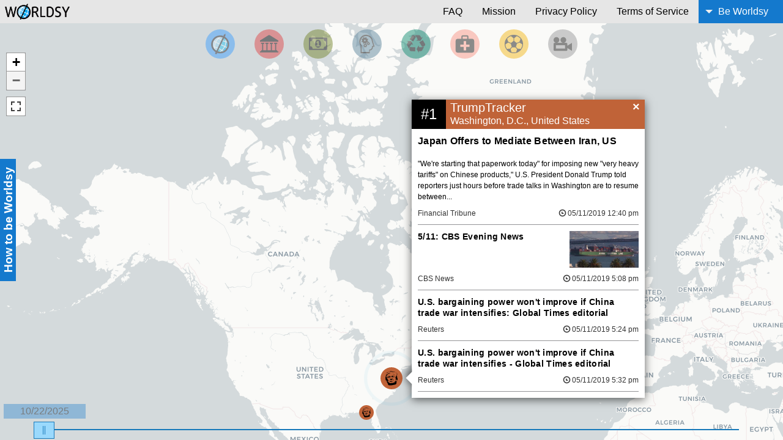

--- FILE ---
content_type: text/html; charset=UTF-8
request_url: https://worldsy.com/2019-05-12/trumptracker
body_size: 33829
content:
<!DOCTYPE html>
<html lang="en" class="no-js">
<head>
  <meta charset="utf-8" />
  <meta name="viewport" content="width=device-width, initial-scale=1, shrink-to-fit=no">
  <meta http-equiv="x-ua-compatible" content="IE=Edge">
  <meta http-equiv="x-dns-prefetch-control" content="on">

  <link rel="dns-prefetch" href="//www.googletagmanager.com">

  <link rel="preconnect" href="//cartodb-basemaps-a.global.ssl.fastly.net">
  <link rel="preconnect" href="//cartodb-basemaps-b.global.ssl.fastly.net">
  <link rel="preconnect" href="//cartodb-basemaps-c.global.ssl.fastly.net">


  <meta name="robots" content="index, follow">
  <meta name="revisit-after" content="1 week">


  <link rel="author" href="humans.txt">
  <link rel="manifest" href="/manifest.json">
  <meta name="msapplication-config" content="/worldsy/img/favicons/browserconfig.xml">

  <link rel="apple-touch-icon" sizes="180x180" href="/worldsy/img/favicons/apple-touch-icon.png">
  <link rel="icon" type="image/png" sizes="32x32" href="/worldsy/img/favicons/favicon-32x32.png">
  <link rel="icon" type="image/png" sizes="16x16" href="/worldsy/img/favicons/favicon-16x16.png">
  <link rel="mask-icon" href="/worldsy/img/favicons/safari-pinned-tab.svg" color="#339bff">
  <link rel="shortcut icon" href="/worldsy/img/favicons/favicon.ico" type="image/x-icon">
  <link rel="icon" href="/worldsy/img/favicons/favicon.ico" type="image/x-icon">

  <meta name="apple-mobile-web-app-title" content="Worldsy">
  <meta name="application-name" content="Worldsy">
  <meta name="theme-color" content="#339bff">
  <meta name="mobile-web-app-capable" content="yes">
  <meta name="apple-mobile-web-app-capable" content="yes">
  <meta name="msapplication-navbutton-color" content="#339bff">
  <meta name="apple-mobile-web-app-status-bar-style" content="black-translucent">
  <meta name="msapplication-starturl" content="/?utm_source=homescreen">

  <meta property="og:title" content="Worldsy | Know the world.">
<meta property="og:type" content="website">
<meta property="og:url" content="https://worldsy.com">
<meta property="og:image" content="https://worldsy.com/worldsy/logo/worldsy_logo.jpg">
<meta property="og:site_name" content="Worldsy">
<meta property="fb:admins" content="100001005503875, 543386988">
<meta property="og:description" content="News in an easy to digest form.">
<meta property="fb:app_id" content="671038239659926" />

<title class="initial">Breaking Political News in Washington, D.C., United States | Worldsy</title>

<meta name="description" content="Breaking Political News in Washington, D.C., United States. 35 articles about CBS Evening News, United States, Global Times, Hassan Rouhani, Iran, North Korea, Commercialism, Israel, China–United States relations, Robert Mueller, Washington, Flow network, White House, Donald Trump, Venezuela. Last updated:2019-05-11 12:40:39" />
<meta name="keywords" content="CBS Evening News, United States, Global Times, Hassan Rouhani, Iran, North Korea, Commercialism, Israel, China–United States relations, Robert Mueller, Washington, Flow network, White House, Donald Trump, Venezuela" />
<meta name="author" content="Worldsy">

  <link rel="stylesheet" href="/worldsy/css/normalize.css?v=0.02.24.09">
  <link rel="stylesheet" href="/worldsy/css/foundation.min.css?v=0.02.24.09">
  <link rel="stylesheet" href="/worldsy/css/style.css?v=0.02.24.09">
  <link rel="stylesheet" href="/worldsy/css/leaflet.css?v=0.02.24.09">
  <link rel="stylesheet" href="/worldsy/css/MarkerCluster.css?v=0.02.24.09">
  <link rel="stylesheet" href="/worldsy/css/MarkerCluster.Default.css?v=0.02.24.09">
  <link rel="stylesheet" href="/worldsy/css/leaflet.fullscreen.css?v=0.02.24.09">
  <link rel="stylesheet" href="/worldsy/css/nouislider.min.css?v=0.02.24.09">
  <link rel="stylesheet" href="/worldsy/css/style-1.0b2.css?v=0.02.24.09">

  <script src="/worldsy/js/jquery-3.3.1.min.js"></script>
  <script>
  var worldsyDates = {'min': '2025-10-22', 'max': '2026-01-20', 'selected': '2026-01-20'}
  var dataLayer = [
    {
      'userId' : 'guest',
      'deviceType': 'desktop'
    }
  ];
  (function(w,d,s,l,i){w[l]=w[l]||[];w[l].push({'gtm.start':new Date().getTime(),event:'gtm.js'});var f=d.getElementsByTagName(s)[0],j=d.createElement(s),dl=l!='dataLayer'?'&l='+l:'';j.async=true;j.src='//www.googletagmanager.com/gtm.js?id='+i+dl;f.parentNode.insertBefore(j,f);})(window,document,'script','dataLayer','GTM-N9L79PN');
  </script>
</head>
<body class=" desktop" data-device-type="desktop">
  <a class="skip-to-content-link" href="#map">Skip to content</a>
  <style>
  .skip-to-content-link {
    background: #FFF;
    height: 38px;
    left: 50%;
    padding: 8px;
    position: absolute;
    transform: translateY(-100%);
    transition: transform 0.3s;
    border: 1px solid #000;
    color: #000 !important;
  }
  .skip-to-content-link:focus {
    transform: translateY(0%);
  }
  </style>

  <div style="height:0;display:none;opacity:0;">THREAD: page - MIN: 2025-10-22 - MAX: 2026-01-20 - SELECTED: 2026-01-20</div>
    <div id="worldsy_outer" class="off-canvas-wrapper">
    <div id="offCanvas" class="off-canvas position-left" data-off-canvas>
      <h3>How to be Worldsy</h3>
<button class="close-button" aria-label="Close menu" type="button" data-close>
  <span aria-hidden="true">×</span>
</button>
<ul class="accordion" data-accordion>
  <li class="accordion-item is-active" data-accordion-item>
    <a href="#" class="accordion-title">Ranking</a>
    <div class="accordion-content" data-tab-content>
      <p>What you’re seeing are the Top 30 news events across the world happening right now and this is updated as news breaks. We do this to filter out the noise and to save you time, so keep coming back for updates and breaking news.</p>
      <p>As you filter (for a different date or category), the Top 30 for that filter will be shown. So, you can see the top news for last Wednesday, or see the top Money news for last Friday.</p>
      <p>How do we rank? We score each article based on keywords, trending topics, and other factors, and then run it through an algorithm to set the rankings. On the main page, our goal is to show the truly important things going in the world. Lately, most of the top news events are related to elections, war, international politics, sanctions, and protest -- all of which fall under the <strong>Politics</strong> category.</p>
    </div>
  </li>
  <li class="accordion-item" data-accordion-item>
    <a href="#" class="accordion-title">Icons</a>
    <div class="accordion-content" data-tab-content>
      <p><strong><a href="https://en.wikipedia.org/wiki/Breaking_news" target="_blank" title="More about Breaking News on Wikipedia">Breaking News</a></strong> is indicated by a pulse:</p>
      <div class="example pulse">
        <div class="leaflet-marker-icon breaking" style="height: 24px; margin-left: -12px; margin-top: -12px; width: 24px;"><div class="leaflet-marker-icon icon">&nbsp;</div></div>
      </div>

      <p>The top ranked breaking news is indicated by a pulse with a ring:</p>
      <div class="example pulse">
        <div class="leaflet-marker-icon breaking topRank" style="height: 24px; margin-left: -12px; margin-top: -12px; width: 24px;"><div class="leaflet-marker-icon icon">&nbsp;</div></div>
      </div>
    </div>
  </li>
  <li class="accordion-item" data-accordion-item>
    <a href="#" class="accordion-title">Thread Box</a>
    <div class="accordion-content" data-tab-content>
      <p>A thread is a collection of articles that are all related to an event.</p>
      <a data-open="threadHelpModal" class="thumbnail"><img src="/worldsy/img/help/worldsy-thread-help.jpg" alt="Diagram that explains how to use the news threads in Worldsy."></a>
      <div class="reveal" id="threadHelpModal" data-reveal><img src="/worldsy/img/help/worldsy-thread-help.jpg" alt="Diagram that explains how to use the news threads in Worldsy."></div>
      <p>To close the thread box either click the "X" or click anywhere outside of the thread box.</p>
    </div>
  </li>
  <li class="accordion-item" data-accordion-item>
    <a href="#" class="accordion-title">Categories</a>
    <div class="accordion-content" data-tab-content>
      <p>Categories are color coded. You can filter into a category by clicking one of the larger category icons located at the top of the map. The top category can contain threads from any category and is based on the threads ranking.</p>
    </div>
  </li>
  <li class="accordion-item" data-accordion-item>
    <a href="#" class="accordion-title">Map</a>
    <div class="accordion-content" data-tab-content>
      <p>The map can be panned and zoomed, it provides geographic context to the threads.</p>
      <p>Want to zoom closer? Pinch, scroll, or use the zoom buttons at the top left.</p>
      <a href="#" class="thumbnail disabled"><img src="/worldsy/img/help/worldsy-zoom-button-help-min.jpg" alt="A view of the zoom buttons in relation to the site."></a>
    </div>
  </li>
  <li class="accordion-item" data-accordion-item>
    <a href="#" class="accordion-title">Timeline</a>
    <div class="accordion-content" data-tab-content>
      <p>The timeline allows you to view past news. Missed out on the news yesterday? No problem - just go back one day and see what you missed!</p>
      <a href="#" class="thumbnail disabled"><img src="/worldsy/img/help/worldsy-timeline-help.jpg" alt="A view of the timeline functionality."></a>
    </div>
  </li>
  <li class="accordion-item" data-accordion-item>
    <a href="#" class="accordion-title">More Help</a>
    <div class="accordion-content" data-tab-content>
      <p>Still have questions? Lay it on us: <a class="worldsy-email" href="mailto:questions@worldsy.com?subject=HELP%3A%20I%20have%20a%20question" title="Shoot us your Questions!">questions@worldsy.com</a>. Worldsy was created for you, so please do share your thoughts.</p>
    </div>
  </li>
  <li class="accordion-item" data-accordion-item>
    <a href="#" class="accordion-title">2024 Update</a>
    <div class="accordion-content" data-tab-content>
      <p>Worldsy is a project that has been put on pause for many years now. The automation that I built and processes created have luckily not had any breaks during critical server updates. The only work done has been occasional maintenance as I have not yet automated our SSL updates or archiving process.</p><p>The algorithm will be off on some of the newest threads if there is new areas or new terminology in the world. This can impact threading and categorization so keep that in mind if you actively use our project still.</p>
    </div>
  </li>
</ul>
<style>
  .example {
    display: inline-block;
    position: relative;
  }
  .example.pulse {
    height: 30px;
    margin: 30px 0 0 30px;
    width: 30px;
  }
</style>
    </div>
    <div id="offCanvasCategories" class="off-canvas position-right" data-transition="overlap" data-off-canvas>
      <h3>News Categories</h3>
<ul class="no-bullet">
  <li>
    <a class="nav top link-filter" href="?cat=top" data-category="top" title="Filter by Top News">
      <figure>
        <svg class="icon category-top" focusable="false" role="img" aria-label="Filter by Top News">
          <use xlink:href="#icon-worldsy-logo"></use>
        </svg>
        <figcaption>
          Top News
        </figcaption> 
      </figure>
    </a>
  </li>
  <li>
    <a class="nav politics link-filter" href="?cat=politics" data-category="politics" title="Filter By Politics">
      <figure>
        <svg class="icon category-politics" focusable="false" role="img">
          <use xlink:href="#icon-category-politics"></use>
        </svg>
       <figcaption>
          Politics
       </figcaption> 
      </figure>
    </a>
  </li>
  <li>
    <a class="nav money link-filter" href="?cat=money" data-category="money" title="Filter by Money">
      <figure>
        <svg class="icon category-money" focusable="false" role="img">
          <use xlink:href="#icon-category-money"></use>
        </svg>
        <figcaption>
          Money
        </figcaption> 
      </figure>
    </a>
  </li>
  <li>
    <a class="nav scitech link-filter" href="?cat=scitech" data-category="scitech" title="Filter by Science and Technology">
      <figure>
        <svg class="icon category-scitech" focusable="false" role="img">
          <use xlink:href="#icon-category-scitech"></use>
        </svg>
        <figcaption>
          Science & Technology
        </figcaption> 
      </figure>
    </a>
  </li>
  <li>
    <a class="nav environment link-filter" href="?cat=environment" data-category="environment" title="Filter by Environment">
      <figure>
        <svg class="icon category-environment" focusable="false" role="img">
          <use xlink:href="#icon-category-environment"></use>
        </svg>
        <figcaption>
          Environment
        </figcaption> 
      </figure>
    </a>
  </li>
  <li>
    <a class="nav health link-filter" href="?cat=health" data-category="health" title="Filter by Health">
      <figure>
        <svg class="icon category-health" focusable="false" role="img">
          <use xlink:href="#icon-category-health"></use>
        </svg>
        <figcaption>
          Health
        </figcaption> 
      </figure>
    </a>
  </li>
  <li>
    <a class="nav sports link-filter" href="?cat=sports" data-category="sports" title="Filter by Sports">
      <figure>
        <svg class="icon category-sports" focusable="false" role="img">
         <use xlink:href="#icon-category-sports"></use>
        </svg>
        <figcaption>
          Sports
        </figcaption> 
      </figure>
    </a>
  </li>
  <li>
    <a class="nav entertainment link-filter" href="?cat=entertainment" data-category="entertainment" title="Filter by Entertainment">
      <figure>
        <svg class="icon category-entertainment" focusable="false" role="img">
          <use xlink:href="#icon-category-entertainment"></use>
        </svg>
        <figcaption>
          Entertainment
        </figcaption> 
      </figure>
    </a>
  </li>
</ul>
    </div>
    <div id="worldsy_inner" class="off-canvas-content" data-off-canvas-content>

<div class="title-bar" data-responsive-toggle="main_menu" data-hide-for="large">
  <button class="menu-icon" type="button" data-toggle><span class="show-for-sr">Main Menu</span></button>
  <div class="title-bar-title"><a href="/" title="Back to the News"><img class="worldsy-logo" src="/worldsy/img/worldsy_1509_366.png" alt="Worldsy"><span class="show-for-sr">Worldsy</span></a></div>
    <div class="category-list-menu">
    <div id="mobile_cat_toggle" data-current-user="guest" data-toggle="offCanvasCategories" title="News Categories">
      <figure>
        <svg class="icon category-trumptracker">
          <use xlink:href="#icon-min-category-trumptracker"></use>
        </svg>
        <figcaption>
          <span class="active-category"></span>
        </figcaption>
      </figure>
    </div>
  </div>
  </div>
<div class="top-bar" id="main_menu" data-topbar role="navigation" style="display:none;">
  <div class="top-bar-title"><a href="/" title="Back to the News"><img class="worldsy-logo" src="/worldsy/img/worldsy_1509_366.png" alt="Worldsy"><span class="show-for-sr">Worldsy</span></a>  </div>
  <div class="top-bar-right">
    <ul class="dropdown menu vertical large-horizontal" data-dropdown-menu>
      <li><a class="link-page" href="/faq" title="Frequently Asked Questions">FAQ</a></li>
      <li><a class="link-page" href="/mission" title="Worldsy's Mission">Mission</a></li>
      <li><a class="link-page" href="/privacy-policy" title="See how we value your privacy.">Privacy Policy</a></li>
      <li><a class="link-page" href="/terms-of-service" title="Check out our Terms.">Terms of Service</a></li>
      <li class="is-dropdown-submenu-parent show-for-large">
              <a id="login_link" data-user-id="guest" href="#" aria-expanded="false" aria-controls="login_menu">Be Worldsy</a>
        <ul id="login_menu" class="menu vertical" aria-hidden="true">
          <li><a class="link-account" href="/mission?forward=mission" title="Myths which are believed in tend to become true.">Join Worldsy</a></li>
              </ul>
      </li>
      <li class="mobile-account hide-for-large">
                            <a class="button large" style="border-top: 1px solid #FFF;" href="/mission" title="Create an account">Join Worldsy</a>
                        </li>
    </ul>
  </div>
</div>
<style>
.title-bar {
  background: #e6e6e6 none repeat scroll 0 0;
  color: #000000;
  padding: 0.25rem;
}
.menu-icon::after {
  background: #000 none repeat scroll 0 0;
  box-shadow: 0 7px 0 #000, 0 14px 0 #000;
}
.menu-icon:hover::after {
  background: #000 none repeat scroll 0 0;
  box-shadow: 0 7px 0 #000, 0 14px 0 #000;
}
.is-open ~ #worldsy_inner {
  width: 100%;
}
#mobile_cat_toggle .icon {
  height: 16px;
  width: 16px;
  float: left;
  line-height: 30px;
  margin: 11px 5px 0;
  -webkit-filter: grayscale(100%);
  filter: grayscale(100%);
  opacity: 1;
}
#mobile_cat_toggle .icon:hover {
  opacity: 1;
}
#offCanvasCategories .icon {
  height: 30px;
  width: 30px;
  float: left;
  line-height: 30px;
  margin: 0 5px;
  opacity: 1;
}
#offCanvasCategories .icon:hover {
  opacity: 1;
}
#offCanvasCategories .icon {
  -webkit-filter: grayscale(100%);
  filter: grayscale(100%);
}
#offCanvasCategories .active .icon {
  -webkit-filter: grayscale(0);
  filter: grayscale(0);
}
#offCanvasCategories h3 {
  padding: 6px 0 6px 10px;
  background-color: rgba(0,0,0,0.20);
  margin-bottom: 0;
  line-height: 26px;
  font-size: 1.1875rem;
}
#offCanvasCategories .nav figcaption {
  color: #000000;
  display: inline-block;
  float: left;
  vertical-align: middle;
}
#offCanvasCategories .link-filter {
  display: block;
  width: 100%;
  clear: both;
  height: 100%;
  padding: 8px 0;
  -webkit-tap-highlight-color: rgba(255, 255, 255, 0); 
  -webkit-tap-highlight-color: transparent;
}
#offCanvasCategories > ul > li {
  display: block;
  height: 46px;
  line-height: 30px;
}
.active-icon {
  width: 28px;
  height: 28px;
  margin: 0;
  padding: 0;
  display: inline-block;
  vertical-align: middle;
}
.active-icon svg {
  height: 26px;
  width: 26px;
}
/* This is the style for the mobile menu */
@media screen and (max-width: 39.9375em) {
  .top-bar-right .dropdown.menu > li {
    border-top: 1px solid rgba(0, 0, 0, 0.14);
  }
  .mobile-account span, .mobile-account a {
    display: block;
    line-height: 1;
    padding: 0.7rem 1rem;
  }
}
</style>
  <nav id="cat_nav" role="navigation" class="categories">
    <div class="navigation grid-x text-center">
      <div class="worldsy-top cell auto">
        <a class="nav top link-filter" href="?cat=top" data-category="top" title="Filter by Top News" aria-label="Filter by Top News">
          <svg class="icon category-top" focusable="false">
            <use xlink:href="#icon-worldsy-logo"></use>
          </svg>
        </a>
      </div>
      <div class="worldsy-politics cell auto">
        <a class="nav politics link-filter" href="?cat=politics" data-category="politics" title="Filter By Politics" aria-label="Filter By Politics">
          <svg class="icon category-politics" focusable="false">
            <use xlink:href="#icon-category-politics"></use>
          </svg>
        </a>
      </div>
      <div class="worldsy-money cell auto">
        <a class="nav money link-filter" href="?cat=money" data-category="money" title="Filter by Money" aria-label="Filter by Money">
          <svg class="icon category-money" focusable="false">
            <use xlink:href="#icon-category-money"></use>
          </svg>
        </a>
      </div>
      <div class="worldsy-scitech cell auto">
        <a class="nav scitech link-filter" href="?cat=scitech" data-category="scitech" title="Filter by Science and Technology" aria-label="Filter by Science and Technology">
          <svg class="icon category-scitech" focusable="false">
            <use xlink:href="#icon-category-scitech"></use>
          </svg>
        </a>
      </div>
      <div class="worldsy-environment cell auto">
        <a class="nav environment link-filter" href="?cat=environment" data-category="environment" title="Filter by Environment" aria-label="Filter by Environment">
          <svg class="icon category-environment" focusable="false">
            <use xlink:href="#icon-category-environment"></use>
          </svg>
        </a>
      </div>
      <div class="worldsy-health cell auto">
        <a class="nav health link-filter" href="?cat=health" data-category="health" title="Filter by Health" aria-label="Filter by Health">
          <svg class="icon category-health" focusable="false">
            <use xlink:href="#icon-category-health"></use>
          </svg>
        </a>
      </div>
      <div class="worldsy-sports cell auto">
        <a class="nav sports link-filter" href="?cat=sports" data-category="sports" title="Filter by Sports" aria-label="Filter by Sports">
          <svg class="icon category-sports" focusable="false">
            <use xlink:href="#icon-category-sports"></use>
          </svg>
        </a>
      </div>
      <div class="worldsy-entertainment cell auto">
        <a class="nav entertainment link-filter" href="?cat=entertainment" data-category="entertainment" title="Filter by Entertainment" aria-label="Filter by Entertainment">
          <svg class="icon category-entertainment" focusable="false">
            <use xlink:href="#icon-category-entertainment"></use>
          </svg>
        </a>
      </div>
          </div>
  </nav>
    <div id="map" class="grid-frame">
    </div>
    <button id="toggleHelp" type="button" class="button hide-for-small-only" data-toggle="offCanvas">How to be Worldsy</button>
    <footer id="worldsy_foot">
      <nav>
        <div id="timeline"></div>
        <div id="dateDisplay" class="small_text"><time id="date"></time></div>
      </nav>
    </footer>
  </div>
</div>
<aside id="report_modal" class="report-form reveal-modal reveal" data-reveal aria-labelledby="reportTitle" aria-hidden="true" role="dialog">
  <form id="report_form" data-abide novalidate>
  <div class="row small-collapsed">
      <div class="small-12 columns">
        <h3 id="reportTitle">Report an issue with a story</h3>
        <p id="confirm_report"></p>
      </div>
      <div class="small-12 columns">
        <label for="issue">Issue:</label>
        <select id="error_check" name="issue" required>
          <option value="" selected>What type of issue are you having?</option>
          <option value="broken_link">Broken Link</option>
          <option value="improper_text_format">Text formatting issue</option>
          <option value="wrong_story_match">Doesn't Match other stories</option>
          <option value="wrong_location">Wrong location</option>
          <option value="wrong_category">Wrong category</option>
          <option value="manual_entry">Other</option>
        </select>
        <input type="hidden" value="report" name="u_i" style="display:none;">
      </div>
      <div class="small-12 columns hide">
        <textarea name="userReason" id="report_suggestion" cols="30" onkeyup="worldsy.util.textCount(this,'report_suggestion_count',250);" rows="6" placeholder="Please elaborate on the issue you are having." maxlength="400"></textarea>
        <div class="message">Characters Remaining: <span id="report_suggestion_count">250</span></div>
      </div>
      <div class="small-12 columns">
        <div class="button-group expanded">
          <button id="report_submit" class="button" type="button" value="Submit">Submit</button>
          <button id="report_cancel" class="button" type="cancel" value="Cancel">Cancel</button>
        </div>
      </div>
    </div>
  </form>
</aside>
  <script>
    wrldsy = {
      date: "2019-05-12",
      category: "trumptracker",
      subcategory: "top5",
      thread: "page",
      isShared: "",
      deviceType: "desktop",
      isMobile: false,
      newUser: false    }
  </script>
  <script src="/worldsy/js/leaflet.js?v=0.02.24.09"></script>
  <script async src="/worldsy/js/leaflet.fullscreen.min.js?v=0.02.24.09"></script>
  <script async src="/worldsy/js/temp/leaflet.markercluster.js?v=0.02.24.09"></script>

  <script async src="/worldsy/js/vendor/foundation.min.js?v=0.02.24.09" onload="$(document).foundation();" ></script>
  <script async src="/worldsy/js/nouislider.min.js?v=0.02.24.09"></script>
  <script async src="/worldsy/js/wNumb.js?v=0.02.24.09"></script>
  <script async src="/worldsy/js/jquery.mousewheel.js?v=0.02.24.09"></script>
  <script async src="/worldsy/js/jquery.touchSwipe.min.js?v=0.02.24.09"></script>
  <script>
    $('#main_menu').attr('style','');
  </script>
  <script async src="/worldsy/js/vendor/moment.min.js?v=0.02.24.09"></script>
  <script defer src="/worldsy/js/app-NEW-1.0b2.min.js?v=0.02.24.09"></script>

  
  <script type='application/ld+json'>
    {
      "@context": "http://www.schema.org",
      "@type": "WebSite",
      "name": "Worldsy",
      "url": "https://worldsy.com/"
    }
  </script>
  <noscript>
    <div class="noscript">
      <p>We completely understand your reason for not wanting to use javascript, however, our site isn't functional for you without the use of it. Please enable javascript and return to our site so that your experience can be as you would expect.</p>
      <p>If you have concerns about the security of our site, or want to talk about us deciding to make javascript a requirement for our site, please contact us: <a href="mailto:worldsycares@worldsy.com?subject=Why%20don%27t%20you%20use%20javascript%3F" title="We care about your opinion, send us a mail and let us know how you feel">worldsycares@worldsy.com</a></p>
    </div>
    <iframe src="//www.googletagmanager.com/ns.html?id=GTM-N9L79PN" height="0" width="0" style="display:none;visibility:hidden"></iframe>
  </noscript>
    <div class="load-display">
    <div class="bottom-loader">
    </div>
  </div>
  <div id="loader">
    <div class="loader-spinner">
      <svg class="icon icon-worldsy-logo" viewBox="0 0 32 32">
        <use xlink:href="#icon-worldsy-logo"></use>
      </svg>
    </div>
  </div>

  <div id="worldsy_loading_screen" style="background-color: #339bff; display: block; height: 100%; left: 0; position: absolute; top: 0; width: 100%; z-index: 2000;">
    <div class="fullcenter welcome-message">
      <h2 data-target-resolver></h2>
    </div>
    <div class="fullcenter welcome-logo" style="left: 50%; position: absolute; top: 50%; width: 100%;">
      <img class="worldsy-logo" src="/worldsy/img/worldsy_1509_366.png" alt="Worldsy" style="height: auto; left: -160px; padding: 0; position: relative; top: -39px; width: 320px;">
      <div class="worldsy-loading">
        <div class="worldsy-loading-inner"><label>  &nbsp;</label><label>  &nbsp;</label><label>  &nbsp;</label><label>  &nbsp;</label><label>  &nbsp;</label><label>  &nbsp;</label>
        </div>
      </div>
    </div>
  </div>


  <svg style="display:none;" xmlns="http://www.w3.org/2000/svg" xmlns:xlink="http://www.w3.org/1999/xlink" preserveAspectRatio="xMidYMid meet">
    <defs>
      <symbol id="icon-flag" viewBox="0 0 48 48">
        <path d="M0 0h4v32h-4v-32z"></path>
        <path d="M26 20.094c2.582 0 4.83-0.625 6-1.547v-16c-1.17 0.922-3.418 1.547-6 1.547s-4.83-0.625-6-1.547v16c1.17 0.922 3.418 1.547 6 1.547z"></path>
        <path d="M19 1.016c-1.466-0.623-3.61-1.016-6-1.016-3.012 0-5.635 0.625-7 1.547v16c1.365-0.922 3.988-1.547 7-1.547 2.39 0 4.534 0.393 6 1.016v-16z"></path>
      </symbol>
      <symbol id="icon-twitter-icon" viewBox="0 0 48 48">
        <path d="M20,2H4C2.9,2,2,2.9,2,4l0,16c0,1.1,0.9,2,2,2h16c1.1,0,2-0.9,2-2V4C22,2.9,21.1,2,20,2z M17.7,9.3c-0.1,4.6-3,7.8-7.4,8c-1.8,0.1-3.1-0.5-4.3-1.2c1.3,0.2,3-0.3,3.9-1.1c-1.3-0.1-2.1-0.8-2.5-1.9c0.4,0.1,0.8,0,1.1,0c-1.2-0.4-2-1.1-2.1-2.7c0.3,0.2,0.7,0.3,1.1,0.3c-0.9-0.5-1.5-2.4-0.8-3.6c1.3,1.4,2.9,2.6,5.5,2.8c-0.7-2.8,3.1-4.3,4.6-2.4c0.7-0.1,1.2-0.4,1.7-0.6c-0.2,0.7-0.6,1.1-1.1,1.5c0.5-0.1,1-0.2,1.4-0.4C18.7,8.5,18.2,8.9,17.7,9.3z"></path>
      </symbol>
      <symbol id="icon-instagram-icon" viewBox="0 0 48 48">
        <path d="M20,2H4C2.9,2,2,2.9,2,4l0,16c0,1.1,0.9,2,2,2h16c1.1,0,2-0.9,2-2V4C22,2.9,21.1,2,20,2z M12,8c2.2,0,4,1.8,4,4s-1.8,4-4,4c-2.2,0-4-1.8-4-4S9.8,8,12,8z M4.5,20C4.2,20,4,19.8,4,19.5V11h2.1C6,11.3,6,11.7,6,12c0,3.3,2.7,6,6,6c3.3,0,6-2.7,6-6c0-0.3,0-0.7-0.1-1H20v8.5c0,0.3-0.2,0.5-0.5,0.5H4.5z M20,6.5C20,6.8,19.8,7,19.5,7h-2C17.2,7,17,6.8,17,6.5v-2C17,4.2,17.2,4,17.5,4h2C19.8,4,20,4.2,20,4.5V6.5z"></path>
      </symbol>
      <symbol id="icon-facebook-icon" viewBox="0 0 48 48">
        <path d="M20,2H4C2.9,2,2,2.9,2,4l0,16c0,1.1,0.9,2,2,2h16c1.1,0,2-0.9,2-2V4C22,2.9,21.1,2,20,2z M19,4v3h-2c-0.6,0-1,0.4-1,1v2h3v3h-3v7h-3v-7h-2v-3h2V7.5C13,5.6,14.6,4,16.5,4H19z"></path>
      </symbol>
      <symbol id="icon-linkedin-icon" viewBox="0 0 48 48">
        <path d="M20,2H4C2.9,2,2,2.9,2,4l0,16c0,1.1,0.9,2,2,2h16c1.1,0,2-0.9,2-2V4C22,2.9,21.1,2,20,2z M8,19H5v-9h3V19z M6.5,8.3c-1,0-1.8-0.8-1.8-1.8s0.8-1.8,1.8-1.8s1.8,0.8,1.8,1.8S7.5,8.3,6.5,8.3z M19,19h-3v-5.3c0-0.8-0.7-1.5-1.5-1.5c-0.8,0-1.5,0.7-1.5,1.5V19h-3v-9h3v1.2c0.5-0.8,1.6-1.4,2.5-1.4c1.9,0,3.5,1.6,3.5,3.5V19z"></path>
      </symbol>
      <symbol id="icon-category-top" viewBox="0 0 48 48">
        <path d="M15.7,3H8.3L3,8.3v7.5L8.3,21h7.5l5.3-5.3V8.3L15.7,3z M12,17.3c-0.7,0-1.3-0.6-1.3-1.3c0-0.7,0.6-1.3,1.3-1.3c0.7,0,1.3,0.6,1.3,1.3C13.3,16.7,12.7,17.3,12,17.3z M13,13h-2V7h2V13z"></path>
      </symbol>
      <symbol id="icon-category-politics" viewBox="0 0 100 100">
        <title>Politics News</title><path d="M91.54,87.771V82.232H86V49H91.54V43.461H74.924V49h5.539V82.232H63.847V49h5.538V43.461H52.769V49h5.539V82.232H41.692V49h5.539V43.461H30.615V49h5.538V82.232H19.537V49h5.539V43.461H8.46V49H14V82.232H8.46v5.539H2.921V93.31H97.079V87.771Z"></path><path d="M47.231,4.69h5.538l44.31,27.694v5.539H2.921V32.384L47.231,4.69Z"></path>
      </symbol>
      <symbol id="icon-category-money" viewBox="0 0 100 100">
        <title>Money News</title>
        <path d="M40.584,61.484H59.416V56.776H53.139V34.806H47.548L40.29,41.524l3.776,3.923a12.075,12.075,0,0,0,2.7-2.8h.1V56.776H40.584ZM65.693,48.929c0,8.926-5.394,20.4-15.693,20.4s-15.693-11.475-15.693-20.4S39.7,28.528,50,28.528,65.693,40,65.693,48.929ZM90.8,61.484V36.375A12.579,12.579,0,0,1,78.247,23.82H21.753A12.579,12.579,0,0,1,9.2,36.375V61.484A12.578,12.578,0,0,1,21.753,74.038H78.247A12.578,12.578,0,0,1,90.8,61.484Zm6.277-40.8v56.5a3.16,3.16,0,0,1-3.139,3.138H6.06a3.16,3.16,0,0,1-3.139-3.138V20.682A3.161,3.161,0,0,1,6.06,17.543H93.94A3.161,3.161,0,0,1,97.079,20.682Z"></path>
      </symbol>
      <symbol id="icon-category-environment" viewBox="0 0 100 100">
        <title>Environment News</title>
        <path d="M46.79,66.9l-.8,19.687-.107,1.177-22.47-1.551c-2.782-.214-5.082-2.836-6.1-5.19-2.14-4.975.642-10.86,2.247-15.621C19.559,65.405,23.679,66.047,46.79,66.9Zm-20.7-31.351,9.63,20.276-7.864-4.922C15.814,64.656,14.691,74.874,14.691,74.874L4.526,55.775A6.585,6.585,0,0,1,4.312,49.3s1.873-3.37,6.1-10.058l-7.49-4.6ZM91.944,63.211,81.886,82.417a6.53,6.53,0,0,1-5.243,3.8s-3.8.374-11.716.642l.428,8.774L53.05,76,64.338,56.631l.375,9.255C82.849,68.08,91.944,63.211,91.944,63.211Zm-42-49.433S47.432,17.1,35.77,37.05l-16.96-10L17.794,26.4,29.831,7.358c1.5-2.354,4.869-3.21,7.49-2.942C42.671,4.9,46.523,10.086,49.947,13.778ZM84.989,30.2l11.342,19.42c1.444,2.408.588,5.778-.8,8.025-2.889,4.494-9.309,5.564-14.124,6.9,0,0-1.819-3.8-14.177-23.326L83.972,30.791Zm-7.65-12.091,7.6-4.44L73.166,33.626l-22.417-1.07,8.079-4.6C52.408,10.889,43.9,5,43.9,5l21.667.053a6.589,6.589,0,0,1,5.778,2.889S73.433,11.21,77.339,18.111Z"></path>
      </symbol>
      <symbol id="icon-category-health" viewBox="0 0 100 100">
        <title>Health News</title>
        <path d="M85.552,23.336H67.776V11.486A5.943,5.943,0,0,0,61.851,5.56h-23.7a5.943,5.943,0,0,0-5.925,5.926v11.85H14.448A11.885,11.885,0,0,0,2.6,35.187v47.4A11.885,11.885,0,0,0,14.448,94.44h71.1A11.885,11.885,0,0,0,97.4,82.589v-47.4A11.885,11.885,0,0,0,85.552,23.336Zm-47.4-11.85h23.7v11.85h-23.7ZM73.7,64.813H55.925V82.589H44.075V64.813H26.3V52.962H44.075V35.187h11.85V52.962H73.7Z"></path>
      </symbol>
      <symbol id="icon-category-sports" viewBox="0 0 100 100">
        <title>Sports News</title>
        <path d="M21.058,42.66l13.357,5.67,4.714,16.2-9.281,9.611-15.234.837A43.085,43.085,0,0,1,6.729,51.914L21.058,42.66Zm.334-3.95L15.586,23.7A43.435,43.435,0,0,1,34.841,9.414L48.117,20.22V34.584L35.625,44.752,21.392,38.711Zm12.12,37.063,8.521-8.825H57.542l8.855,9.17L62.306,91.539a43.57,43.57,0,0,1-24.612,0L33.512,75.773ZM69.7,74.121l-8.931-9.249,4.858-16.7,13.182-5.6,14.458,9.337a43.085,43.085,0,0,1-7.885,23.068L69.7,74.121Zm8.968-35.575L64.264,44.661,51.883,34.584V20.22L65.159,9.414A43.429,43.429,0,0,1,84.414,23.7L78.672,38.545ZM50,97.079A47.079,47.079,0,1,0,2.921,50,47.079,47.079,0,0,0,50,97.079Z"></path>
      </symbol>
      <symbol id="icon-category-entertainment" viewBox="0 0 100 100">
        <title>Entertainment News</title>
        <path d="M38.215,29.377A14.731,14.731,0,1,1,52.946,44.108,14.731,14.731,0,0,1,38.215,29.377Zm-35.353,0A14.731,14.731,0,1,1,17.593,44.108,14.731,14.731,0,0,1,2.862,29.377ZM73.569,58.838V50a5.909,5.909,0,0,0-5.892-5.892H8.754A5.909,5.909,0,0,0,2.862,50V79.461a5.91,5.91,0,0,0,5.892,5.893H67.677a5.91,5.91,0,0,0,5.892-5.893V70.623L97.138,85.354V44.108ZM61.785,73.569H14.646V55.892H61.785Z"></path>
      </symbol>
      <symbol id="icon-category-scitech" viewBox="0 0 100 100">
        <title>Science & Technology News</title>
        <path d="M45.2,2.6C63.9,3.2,78,17.2,79.8,35.5l.1.1,8.4,26.7a1.1,1.1,0,0,1-1.1,1.4H79.9v4.5l-.1.3c-.5,8.4-7.4,14.1-15.4,14.8v13a1.11,1.11,0,0,1-1.1,1.1H18.5a1.11,1.11,0,0,1-1.1-1.1V58.8c-4.7-6.2-6.4-13.8-7-21.4A34.761,34.761,0,0,1,45.2,2.6ZM45.5,9A29.49,29.49,0,0,0,16,38.5c.4,7.3,2.3,13.4,6.2,18.5a1.421,1.421,0,0,1,.2.6V91H61.1V79.2a1,1,0,0,1,1-1h.6c6.6-.4,11.8-5.1,12.3-11.8v-5a.945.945,0,0,1,1-1h6.3L75.1,37.7c-.2-.2-.1,0-.2-.4A29.712,29.712,0,0,0,45.5,9Z"></path><path d="M40.655,47.751c1.1.1.7,0,1.3.1l1.1,2.8a5.24,5.24,0,0,1,1.5.7l2.9-.9a8.2,8.2,0,0,1,1.7,2l-1.5,2.6c.4.9.2.3.5,1.8l2.5,1.7a6.874,6.874,0,0,1-.5,2.4l-2.9.5c-.9,1.3-.4.8-1.3,1.7l.2,3a9.577,9.577,0,0,1-2.1,1.1l-2.2-2a3.11,3.11,0,0,1-1.1.1,3.11,3.11,0,0,1-1.1-.1l-2.2,2c-1.7-.7-1-.3-2.1-1.1l.2-3c-.9-.9-.4-.4-1.3-1.7l-3-.4a6.436,6.436,0,0,1-.5-2.4l2.5-1.7c.3-1.5.1-.9.5-1.8l-1.5-2.6a6.48,6.48,0,0,1,1.7-2l2.9.9a5.24,5.24,0,0,1,1.5-.7l1.1-2.8C40.055,47.751,39.555,47.851,40.655,47.751Zm0,6.7a3.3,3.3,0,1,0,3.3,3.3A3.2,3.2,0,0,0,40.655,54.451Z"></path><path d="M58.151,39.4c.893.149.6.067,1.058.3l.558,2.443c.977.588.646.287,1.142.738l2.485-.337a5.713,5.713,0,0,1,1.133,1.878L62.94,46.36a3.686,3.686,0,0,1,.17,1.606L65,49.746a5.038,5.038,0,0,1-.763,1.967l-2.5.021a7.558,7.558,0,0,1-1.3,1.3l-.2,2.542a5.469,5.469,0,0,1-1.934.6l-1.518-1.987c-.535.057-.22.042-.92-.052-.8-.121-.412-.012-.963-.272l-2.028,1.3a5.059,5.059,0,0,1-1.639-1.189l.583-2.434a7.846,7.846,0,0,1-.9-1.6l-2.379-.775a4.9,4.9,0,0,1-.158-2.019l2.29-1.12c.45-1.224.218-.77.6-1.389l-.9-2.332a5.673,5.673,0,0,1,1.643-1.407l2.3,1.064a2.894,2.894,0,0,1,1.249-.375l1.256-2.243a13.135,13.135,0,0,1,1.333.064Zm-.848,5.58a2.772,2.772,0,1,0,2.332,3.152A2.8,2.8,0,0,0,57.3,44.977Z"></path><path d="M54.681,23.4c.7,1,.1.1,1.3,3.2l-3.4,3.1a8.936,8.936,0,0,1,0,4.3l3.4,3.1c-1.3,3.2-.7,2.2-1.3,3.2l-4.6-.2a8.029,8.029,0,0,1-1.4,1.7,8.764,8.764,0,0,1-1.7,1.4l.2,4.6c-1,.7-.1,0-3.2,1.3l-3.1-3.4a8.936,8.936,0,0,1-4.3,0l-3,3.3c-3.2-1.3-2.2-.6-3.2-1.3l.2-4.6a8.029,8.029,0,0,1-1.7-1.4h0a8.764,8.764,0,0,1-1.4-1.7l-4.6.2c-.7-1,0-.1-1.3-3.2l3.4-3.1a8.936,8.936,0,0,1,0-4.3l-3.4-3.1c1.3-3.2.7-2.2,1.3-3.2l4.6.2a8.029,8.029,0,0,1,1.4-1.7,8.764,8.764,0,0,1,1.7-1.4l-.2-4.5c1-.7.1,0,3.2-1.3l3.1,3.4a8.936,8.936,0,0,1,4.3,0l3.1-3.4c3.2,1.3,2.2.7,3.2,1.3l-.2,4.6a8.029,8.029,0,0,1,1.7,1.4,8.764,8.764,0,0,1,1.4,1.7Zm-13,5.6a4.031,4.031,0,1,0,0,5.7A4.172,4.172,0,0,0,41.681,29Z"></path>
      </symbol>
      <symbol id="icon-worldsy-logo" viewBox="0 0 100 100"><defs><style>.wldsy-icn-1{fill:#b9e5fb;}.wldsy-icn-2{fill:#9adbf9;}.wldsy-icn-3{fill:#00aeef;}.wldsy-icn-4{fill:#20c4f4;}.wldsy-icn-10,.wldsy-icn-5,.wldsy-icn-6,.wldsy-icn-9{fill:none;}.wldsy-icn-5,.wldsy-icn-6{stroke:#fff;stroke-width:3.2px;}.wldsy-icn-10,.wldsy-icn-5,.wldsy-icn-6,.wldsy-icn-8,.wldsy-icn-9{stroke-miterlimit:10;}.wldsy-icn-5{fill-rule:evenodd;}.wldsy-icn-7,.wldsy-icn-8{fill:#231f20;}.wldsy-icn-10,.wldsy-icn-8,.wldsy-icn-9{stroke:#231f20;}.wldsy-icn-9{stroke-linecap:round;stroke-width:5.7px;}.wldsy-icn-10{stroke-width:7px;}</style></defs><title>Top News</title><polygon class="wldsy-icn-1" points="29.853 42.847 18.738 37.673 15.958 48.166 18.482 61.373 24.704 62.441 29.853 42.847"/><polygon class="wldsy-icn-1" points="25.918 74.686 24.701 62.447 18.413 61.34 19.999 69.013 25.918 74.686"/><polyline class="wldsy-icn-1" points="54.684 19.156 41.384 26.879 36.189 22.042 45.99 17.697 54.992 18.906"/><polygon class="wldsy-icn-1" points="41.384 26.879 29.769 42.913 19.423 38.003 27.383 24.286 35.115 21.038 41.384 26.879"/><polygon class="wldsy-icn-2" points="55.479 34.513 41.998 26.31 29.975 42.389 47.428 50.667 55.479 34.513"/><polygon class="wldsy-icn-2" points="40.197 67.817 25.051 62.439 29.975 42.389 47.743 50.816 40.197 67.817"/><polygon class="wldsy-icn-2" points="40.708 67.962 25.051 62.439 25.992 74.028 28.414 77.685 33.765 81.948 40.708 67.962"/><polygon class="wldsy-icn-2" points="55.695 18.151 41.998 26.31 55.479 34.513 63.656 19.321 55.695 18.151"/><polygon class="wldsy-icn-3" points="69.824 61.805 81.001 67.206 74.726 75.739 62.926 81.849 58.077 77.71 69.824 61.805"/><polygon class="wldsy-icn-3" points="47.924 84.31 58.077 77.71 62.926 81.849 56.038 85.356 47.924 84.31"/><polyline class="wldsy-icn-3" points="72.178 28.092 74.721 43.038 81.734 44.043 78.828 33.858 72.17 27.701"/><polygon class="wldsy-icn-3" points="74.721 43.038 69.824 61.805 80.169 66.717 85.617 52.171 83.185 44.245 74.721 43.038"/><polygon class="wldsy-icn-4" points="59.959 36.765 74.84 42.015 69.982 61.517 52.527 53.235 59.959 36.765"/><polygon class="wldsy-icn-4" points="43.339 69.484 57.558 78.038 69.937 61.751 52.45 53.2 43.339 69.484"/><polygon class="wldsy-icn-4" points="43.692 69.548 57.558 78.038 47.794 84.558 43.607 85.087 36.992 82.452 43.692 69.548"/><polygon class="wldsy-icn-4" points="72.502 26.228 74.84 42.015 59.959 36.765 66.565 20.802 72.502 26.228"/><polyline class="wldsy-icn-5" points="58.364 35.11 75.268 41.085 83.957 42.343"/><polyline class="wldsy-icn-5" points="42.447 68.252 57.685 77.733 63.764 82.867"/><line class="wldsy-icn-6" x1="50.457" y1="51.642" x2="81.624" y2="66.427"/><polyline class="wldsy-icn-6" points="73.07 26.139 75.268 41.085 70.098 61.31 57.685 77.733 45.43 86.028"/><polyline class="wldsy-icn-5" points="35.916 19.549 42.389 25.484 57.707 34.798"/><polyline class="wldsy-icn-5" points="42.105 68.091 25.123 62.284 17.302 60.822"/><line class="wldsy-icn-6" x1="49.903" y1="51.379" x2="18.737" y2="36.59"/><polyline class="wldsy-icn-6" points="26.451 77.021 25.123 62.284 29.989 42.282 42.389 25.484 55.355 17.731"/><path class="wldsy-icn-7" d="M68.1,18.258a10.942,10.942,0,0,0,3.659-1.818c.747-.608.731-10.462.266-10.69l.018.012-.055-.024.021,0c-.468-.215-7.806,6.112-7.8,7.069a10.913,10.913,0,0,0,.881,3.786C66.087,18.674,66.125,18.924,68.1,18.258Z"/><path class="wldsy-icn-8" d="M28.568,89.944a3.731,3.731,0,1,1,4.084,3.341A3.74,3.74,0,0,1,28.568,89.944Z"/><line class="wldsy-icn-9" x1="65.06" y1="20.303" x2="34.883" y2="83.897"/><path class="wldsy-icn-10" d="M14.738,55.21A35.206,35.206,0,1,1,53.263,86.751,35.2,35.2,0,0,1,14.738,55.21Z"/>
      </symbol>
      <symbol id="icon-clock" viewBox="0 0 18 18">
        <path d="M9 1c-4.418 0-8 3.582-8 8s3.582 8 8 8 8-3.582 8-8-3.582-8-8-8zM9 15c-3.309 0-6-2.692-6-6s2.691-6 6-6 6 2.692 6 6-2.691 6-6 6z"></path>
        <path d="M11.010 9h-1.51c-0.276 0-0.5-0.224-0.5-0.5v-1.51c0-0.547-0.443-0.99-0.99-0.99h-0.020c-0.547 0-0.99 0.443-0.99 0.99v3.020c0 0.547 0.443 0.99 0.99 0.99h3.020c0.547 0 0.99-0.443 0.99-0.99v-0.020c0-0.547-0.443-0.99-0.99-0.99z"></path>
      </symbol>
      <symbol id="icon-arrow-right" viewBox="0 0 32 32">
        <path d="M31 16l-15-15v9h-16v12h16v9z"></path>
      </symbol>
      <symbol id="icon-arrow-left" viewBox="0 0 32 32">
        <path d="M1 16l15 15v-9h16v-12h-16v-9z"></path>
      </symbol>
      <symbol id="icon-plus-circle" viewBox="0 0 24 24">
        <path d="M12 1c-6.1 0-11 4.9-11 11s4.9 11 11 11 11-4.9 11-11-4.9-11-11-11zM12 21c-5 0-9-4-9-9s4-9 9-9c5 0 9 4 9 9s-4 9-9 9z"></path>
        <path d="M16 11h-3v-3c0-0.6-0.4-1-1-1s-1 0.4-1 1v3h-3c-0.6 0-1 0.4-1 1s0.4 1 1 1h3v3c0 0.6 0.4 1 1 1s1-0.4 1-1v-3h3c0.6 0 1-0.4 1-1s-0.4-1-1-1z"></path>
      </symbol>
      <symbol id="icon-share" viewBox="0 0 24 24">
        <path d="M18 16.078c1.594 0 2.906 1.313 2.906 2.906s-1.313 2.953-2.906 2.953-2.906-1.359-2.906-2.953c0-0.234 0-0.469 0.047-0.656l-7.078-4.125c-0.563 0.516-1.266 0.797-2.063 0.797-1.641 0-3-1.359-3-3s1.359-3 3-3c0.797 0 1.5 0.281 2.063 0.797l7.031-4.078c-0.047-0.234-0.094-0.469-0.094-0.703 0-1.641 1.359-3 3-3s3 1.359 3 3-1.359 3-3 3c-0.797 0-1.5-0.328-2.063-0.844l-7.031 4.125c0.047 0.234 0.094 0.469 0.094 0.703s-0.047 0.469-0.094 0.703l7.125 4.125c0.516-0.469 1.219-0.75 1.969-0.75z"></path>
      </symbol>
      <symbol id="icon-facebook" viewBox="0 0 32 32">
        <path d="M30.235 0h-28.469c-0.975 0-1.765 0.791-1.765 1.765v28.469c0 0.976 0.791 1.765 1.765 1.765h15.325v-12.392h-4.172v-4.828h4.172v-3.567c0-4.132 2.525-6.38 6.212-6.38 1.767 0 3.285 0.129 3.728 0.188v4.32h-2.561c-2 0-2.389 0.961-2.389 2.361v3.081h4.779l-0.62 4.84h-4.159v12.376h8.153c0.977 0 1.767-0.789 1.767-1.765v-28.469c0-0.975-0.789-1.765-1.765-1.765z"></path>
      </symbol>
      <symbol id="icon-twitter" viewBox="0 0 32 32">
        <path d="M31.939 6.092c-1.18 0.519-2.44 0.872-3.767 1.033 1.352-0.815 2.392-2.099 2.884-3.631-1.268 0.74-2.673 1.279-4.169 1.579-1.195-1.279-2.897-2.079-4.788-2.079-3.623 0-6.56 2.937-6.56 6.556 0 0.52 0.060 1.020 0.169 1.499-5.453-0.257-10.287-2.876-13.521-6.835-0.569 0.963-0.888 2.081-0.888 3.3 0 2.28 1.16 4.284 2.917 5.461-1.076-0.035-2.088-0.331-2.971-0.821v0.081c0 3.18 2.257 5.832 5.261 6.436-0.551 0.148-1.132 0.228-1.728 0.228-0.419 0-0.82-0.040-1.221-0.115 0.841 2.604 3.26 4.503 6.139 4.556-2.24 1.759-5.079 2.807-8.136 2.807-0.52 0-1.039-0.031-1.56-0.089 2.919 1.859 6.357 2.945 10.076 2.945 12.072 0 18.665-9.995 18.665-18.648 0-0.279 0-0.56-0.020-0.84 1.281-0.919 2.4-2.080 3.28-3.397l-0.063-0.027z"></path>
      </symbol>
      <symbol id="icon-min-category-top">
        <defs><style>.cls-1{fill:#b9e5fb;}.cls-2{fill:#9adbf9;}.cls-3{fill:#00aeef;}.cls-4{fill:#20c4f4;}.cls-10,.cls-11,.cls-12,.cls-5,.cls-6,.cls-9{fill:none;}.cls-5,.cls-6{stroke:#fff;stroke-width:3.2px;}.cls-10,.cls-11,.cls-12,.cls-5,.cls-6,.cls-8,.cls-9{stroke-miterlimit:10;}.cls-5{fill-rule:evenodd;}.cls-7,.cls-8{fill:#231f20;}.cls-10,.cls-12,.cls-8,.cls-9{stroke:#231f20;}.cls-12,.cls-9{stroke-linecap:round;}.cls-9{stroke-width:5.7px;}.cls-10,.cls-11,.cls-12{stroke-width:7px;}.cls-11{stroke:#6d6e71;}</style></defs><g id="Layer_2" data-name="Layer 2"><g id="Layer_1-2" data-name="Layer 1"><polygon class="cls-1" points="18.79 37.11 7.68 31.94 4.9 42.43 7.42 55.64 13.64 56.71 18.79 37.11"/><polygon class="cls-1" points="14.86 68.95 13.64 56.71 7.35 55.6 8.94 63.28 14.86 68.95"/><polyline class="cls-1" points="43.62 13.42 30.32 21.14 25.13 16.31 34.93 11.96 43.93 13.17"/><polygon class="cls-1" points="30.32 21.14 18.71 37.18 8.36 32.27 16.32 18.55 24.05 15.3 30.32 21.14"/><polygon class="cls-2" points="44.42 28.78 30.94 20.58 18.91 36.65 36.37 44.93 44.42 28.78"/><polygon class="cls-2" points="29.14 62.08 13.99 56.7 18.91 36.65 36.68 45.08 29.14 62.08"/><polygon class="cls-2" points="29.65 62.23 13.99 56.7 14.93 68.29 17.35 71.95 22.7 76.21 29.65 62.23"/><polygon class="cls-2" points="44.63 12.42 30.94 20.58 44.42 28.78 52.59 13.59 44.63 12.42"/><polygon class="cls-3" points="58.76 56.07 69.94 61.47 63.66 70 51.86 76.11 47.02 71.97 58.76 56.07"/><polygon class="cls-3" points="36.86 78.58 47.02 71.97 51.86 76.11 44.98 79.62 36.86 78.58"/><polyline class="cls-3" points="61.12 22.36 63.66 37.3 70.67 38.31 67.77 28.12 61.11 21.97"/><polygon class="cls-3" points="63.66 37.3 58.76 56.07 69.11 60.98 74.56 46.44 72.12 38.51 63.66 37.3"/><polygon class="cls-4" points="48.9 31.03 63.78 36.28 58.92 55.78 41.47 47.5 48.9 31.03"/><polygon class="cls-4" points="32.28 63.75 46.5 72.3 58.88 56.02 41.39 47.47 32.28 63.75"/><polygon class="cls-4" points="32.63 63.81 46.5 72.3 36.73 78.82 32.55 79.35 25.93 76.72 32.63 63.81"/><polygon class="cls-4" points="61.44 20.49 63.78 36.28 48.9 31.03 55.5 15.07 61.44 20.49"/><polyline class="cls-5" points="47.3 29.38 64.21 35.35 72.89 36.61"/><polyline class="cls-5" points="31.39 62.52 46.62 72 52.7 77.13"/><line class="cls-6" x1="39.4" y1="45.91" x2="70.56" y2="60.69"/><polyline class="cls-6" points="62.01 20.4 64.21 35.35 59.04 55.58 46.62 72 34.37 80.29"/><polyline class="cls-5" points="24.85 13.81 31.33 19.75 46.65 29.06"/><polyline class="cls-5" points="31.04 62.36 14.06 56.55 6.24 55.09"/><line class="cls-6" x1="38.84" y1="45.64" x2="7.68" y2="30.85"/><polyline class="cls-6" points="15.39 71.29 14.06 56.55 18.93 36.55 31.33 19.75 44.29 12"/><path class="cls-7" d="M57,12.52a10.93,10.93,0,0,0,3.66-1.82C61.45,10.1,61.43.24,61,0h0l-.05,0h0c-.47-.21-7.81,6.11-7.8,7.07A10.92,10.92,0,0,0,54,10.86C55,12.94,55.06,13.19,57,12.52Z"/><path class="cls-8" d="M17.51,84.21a3.73,3.73,0,1,1,4.08,3.34A3.74,3.74,0,0,1,17.51,84.21Z"/><line class="cls-9" x1="54" y1="14.57" x2="23.82" y2="78.16"/><circle class="cls-10" cx="38.71" cy="45.98" r="35.21" transform="translate(-4.37 4.07) rotate(-5.7)"/><path class="cls-11" d="M19,37.2"/><path class="cls-12" d="M54,14.83"/></g></g>
      </symbol>
      <symbol id="icon-min-category-politics">
        <path d="M32 30v-2h-2v-12h2v-2h-6v2h2v12h-6v-12h2v-2h-6v2h2v12h-6v-12h2v-2h-6v2h2v12h-6v-12h2v-2h-6v2h2v12h-2v2h-2v2h34v-2h-2z"></path><path d="M16 0h2l16 10v2h-34v-2l16-10z"></path>
      </symbol>
      <symbol id="icon-min-category-money">
        <path d="M13.714 20.571h6.857v-1.714h-2.286v-8h-2.036l-2.643 2.446 1.375 1.429q0.75-0.661 0.982-1.018h0.036v5.143h-2.286v1.714zM22.857 16q0 1.25-0.375 2.536t-1.063 2.393-1.813 1.804-2.464 0.696-2.464-0.696-1.813-1.804-1.063-2.393-0.375-2.536 0.375-2.536 1.063-2.393 1.813-1.804 2.464-0.696 2.464 0.696 1.813 1.804 1.063 2.393 0.375 2.536zM32 20.571v-9.143q-1.893 0-3.232-1.339t-1.339-3.232h-20.571q0 1.893-1.339 3.232t-3.232 1.339v9.143q1.893 0 3.232 1.339t1.339 3.232h20.571q0-1.893 1.339-3.232t3.232-1.339zM34.286 5.714v20.571q0 0.464-0.339 0.804t-0.804 0.339h-32q-0.464 0-0.804-0.339t-0.339-0.804v-20.571q0-0.464 0.339-0.804t0.804-0.339h32q0.464 0 0.804 0.339t0.339 0.804z"></path>
      </symbol>
      <symbol id="icon-min-category-environment">
        <path d="M14.929 20.875l-0.268 6.571-0.036 0.393-7.5-0.518q-0.643-0.054-1.196-0.563t-0.839-1.17q-0.196-0.482-0.259-0.982t0.071-1.161 0.214-0.982 0.384-1.143 0.339-0.946q1.393 0.214 9.089 0.5zM8.018 10.411l3.214 6.768-2.625-1.643q-1.125 1.286-1.991 2.58t-1.295 2.232-0.705 1.688-0.33 1.125l-0.071 0.375-3.393-6.375q-0.304-0.464-0.321-1t0.107-0.839l0.143-0.321q0.625-1.125 2.036-3.357l-2.5-1.536zM30 19.643l-3.357 6.411q-0.214 0.518-0.652 0.83t-0.777 0.366l-0.321 0.071q-1.268 0.125-3.911 0.214l0.143 2.929-4.107-6.554 3.768-6.464 0.125 3.089q3.036 0.286 5.054 0.089t3.036-0.589zM15.982 3.143q-0.839 1.125-4.732 7.768l-5.661-3.339-0.339-0.214 4.018-6.357q0.357-0.554 1.071-0.804t1.429-0.179q0.429 0.036 0.866 0.214t0.75 0.375 0.741 0.589 0.643 0.616 0.643 0.705 0.571 0.625zM27.679 8.625l3.786 6.482q0.321 0.661 0.223 1.357t-0.491 1.321q-0.232 0.357-0.589 0.661t-0.679 0.5-0.866 0.393-0.839 0.286-0.92 0.25-0.821 0.214q-0.607-1.286-4.732-7.786l5.589-3.482zM25.125 4.589l2.536-1.482-3.929 6.661-7.482-0.357 2.696-1.536q-0.607-1.589-1.339-2.964t-1.348-2.205-1.152-1.429-0.839-0.83l-0.304-0.232 7.232 0.018q0.554-0.054 1.036 0.188t0.696 0.509l0.196 0.268q0.696 1.089 2 3.393z"></path>
      </symbol>
      <symbol id="icon-min-category-health">
        <path d="M28 8h-6v-4c0-1.1-0.9-2-2-2h-8c-1.1 0-2 0.9-2 2v4h-6c-2.2 0-4 1.8-4 4v16c0 2.2 1.8 4 4 4h24c2.2 0 4-1.8 4-4v-16c0-2.2-1.8-4-4-4zM12 4h8v4h-8v-4zM24 22h-6v6h-4v-6h-6v-4h6v-6h4v6h6v4z"></path>
      </symbol>
      <symbol id="icon-min-category-sports">
        <path d="M8.816 14.551l3.546 1.505 1.252 4.303-2.464 2.552-4.045 0.222c-1.234-1.745-1.995-3.849-2.094-6.125l3.804-2.457zM8.904 13.502l-1.542-3.986c1.303-1.702 3.070-3.029 5.113-3.792l3.525 2.869v3.814l-3.317 2.7-3.779-1.604zM12.122 23.343l2.263-2.343h4.118l2.351 2.435-1.086 4.095c-1.036 0.306-2.132 0.471-3.267 0.471s-2.232-0.164-3.267-0.471l-1.11-4.186zM21.732 22.904l-2.371-2.456 1.29-4.434 3.5-1.486 3.839 2.479c-0.099 2.276-0.859 4.38-2.094 6.125l-4.164-0.229zM24.113 13.459l-3.826 1.624-3.287-2.676v-3.814l3.525-2.869c2.043 0.763 3.81 2.090 5.113 3.792l-1.525 3.942zM16.5 29c6.904 0 12.5-5.596 12.5-12.5s-5.596-12.5-12.5-12.5c-6.904 0-12.5 5.596-12.5 12.5s5.596 12.5 12.5 12.5v0z"></path>
      </symbol>
      <symbol id="icon-min-category-entertainment">
        <path d="M12 9c0-2.761 2.239-5 5-5s5 2.239 5 5c0 2.761-2.239 5-5 5s-5-2.239-5-5zM0 9c0-2.761 2.239-5 5-5s5 2.239 5 5c0 2.761-2.239 5-5 5s-5-2.239-5-5zM24 19v-3c0-1.1-0.9-2-2-2h-20c-1.1 0-2 0.9-2 2v10c0 1.1 0.9 2 2 2h20c1.1 0 2-0.9 2-2v-3l8 5v-14l-8 5zM20 24h-16v-6h16v6z"></path>
      </symbol>
      <symbol id="icon-min-category-scitech">
        <path d="M46.2,2.6C64.9,3.2,79,17.2,80.8,35.5l0.1,0.1l8.4,26.7c0.2,0.7-0.3,1.4-1.1,1.4h-7.3v4.5l-0.1,0.3 c-0.5,8.4-7.4,14.1-15.4,14.8v13c0,0.6-0.5,1.1-1.1,1.1H19.5c-0.6,0-1.1-0.5-1.1-1.1V58.8c-4.7-6.2-6.4-13.8-7-21.4 C11.4,18.2,26.9,2.6,46.2,2.6z M46.5,9C30.2,9,17,22.2,17,38.5c0.4,7.3,2.3,13.4,6.2,18.5c0.1,0.2,0.2,0.4,0.2,0.6V91h38.7V79.2 c0-0.6,0.5-1,1-1l0.6,0c6.6-0.4,11.8-5.1,12.3-11.8l0-0.1v-4.9c0-0.6,0.4-1,1-1h6.3l-7.2-22.7c-0.2-0.2-0.1,0-0.2-0.4 C75.2,21.6,62.4,9.3,46.5,9z"/>
        <path d="M38.4,46.6c1.1,0.1,0.7,0,1.3,0.1l1.1,2.8c1.3,0.5,0.8,0.3,1.5,0.7l2.9-0.9c1.2,1.2,0.7,0.6,1.7,2l-1.5,2.6 c0.4,0.9,0.2,0.3,0.5,1.8l2.5,1.7c0,0.8-0.2,1.6-0.5,2.4L45,60.3c-0.9,1.3-0.4,0.8-1.3,1.7l0.2,3c-1.1,0.7-0.4,0.3-2.1,1.1l-2.2-2 c-0.6,0.1-0.2,0.1-1.1,0.1c-0.9,0-0.5,0-1.1-0.1l-2.2,2c-1.7-0.7-1-0.3-2.1-1.1l0.2-3c-0.9-0.9-0.4-0.4-1.3-1.7L29,59.9 c-0.3-0.7-0.5-1.6-0.5-2.4l2.5-1.7c0.3-1.5,0.1-0.9,0.5-1.8L30,51.4c1-1.4,0.4-0.8,1.7-2l2.9,0.9c0.7-0.4,0.2-0.2,1.5-0.7l1.1-2.8 C37.8,46.6,37.3,46.7,38.4,46.6z M38.4,53.3c-1.8,0-3.3,1.5-3.3,3.3c0,1.8,1.5,3.3,3.3,3.3s3.3-1.5,3.3-3.3 C41.8,54.8,40.3,53.3,38.4,53.3z"/>
        <path d="M53.7,43.4c0.9-0.1,0.6-0.1,1.1,0l1.2,2.2c1.1,0.3,0.7,0.1,1.3,0.4l2.3-1c1.2,0.9,0.6,0.4,1.6,1.5l-1,2.3 c0.4,0.7,0.2,0.2,0.6,1.5l2.3,1.2c0.1,0.7,0,1.4-0.2,2.1l-2.4,0.7c-0.6,1.2-0.3,0.7-0.9,1.6l0.5,2.5c-0.8,0.7-0.3,0.3-1.7,1.1 l-2-1.5c-0.5,0.2-0.2,0.1-0.9,0.2c-0.8,0.1-0.4,0.1-1,0L52.9,60c-1.5-0.4-0.9-0.2-1.9-0.7l-0.1-2.5c-0.8-0.7-0.4-0.3-1.3-1.3 l-2.5-0.1c-0.4-0.6-0.6-1.3-0.7-1.9l1.9-1.7c0.1-1.3,0-0.8,0.2-1.5l-1.5-2c0.7-1.3,0.3-0.7,1.2-1.8l2.5,0.4 c0.5-0.4,0.1-0.2,1.1-0.7l0.6-2.5C53.1,43.5,52.8,43.6,53.7,43.4L53.7,43.4z M54.4,49c-1.5,0.2-2.6,1.6-2.4,3.1 c0.2,1.5,1.6,2.6,3.1,2.4c1.5-0.2,2.6-1.6,2.4-3.1C57.3,49.9,55.9,48.8,54.4,49z"/>
        <path d="M54.3,23.4c0.7,1,0.1,0.1,1.3,3.2l-3.4,3.1c0.4,1.4,0.3,2.9,0,4.3l3.4,3.1c-1.3,3.2-0.7,2.2-1.3,3.2l-4.6-0.2 c-0.7,1-0.2,0.4-1.4,1.7c-1.2,1.1-0.7,0.7-1.7,1.4l0.2,4.6c-1,0.7-0.1,0-3.2,1.3l-3.1-3.4c-1.4,0.4-2.9,0.3-4.3,0L33.2,49 C30,47.7,31,48.4,30,47.7l0.2-4.6c-1-0.7-0.4-0.2-1.7-1.4l0,0c-1.1-1.2-0.7-0.7-1.4-1.7l-4.6,0.2c-0.7-1,0-0.1-1.3-3.2l3.4-3.1 c-0.4-1.4-0.3-2.9,0-4.3l-3.4-3.1c1.3-3.2,0.7-2.2,1.3-3.2l4.6,0.2c0.7-1,0.2-0.4,1.4-1.7c1.2-1.1,0.7-0.7,1.7-1.4L30,15.9 c1-0.7,0.1,0,3.2-1.3l3.1,3.4c1.4-0.4,2.9-0.3,4.3,0l3.1-3.4c3.2,1.3,2.2,0.7,3.2,1.3l-0.2,4.6c1,0.7,0.4,0.2,1.7,1.4 c1.1,1.2,0.7,0.7,1.4,1.7L54.3,23.4z M41.3,29c-1.6-1.6-4.1-1.6-5.7,0c-1.6,1.6-1.6,4.1,0,5.7c1.6,1.6,4.1,1.6,5.7,0 C42.8,33.1,42.8,30.6,41.3,29z"/>
      </symbol>
      <symbol id="icon-category-trumptracker" viewBox="0 0 100 100">
        <title>45th President of The United States: Donald Trump</title>
        <path d="M43.1,3.8a32,32,0,0,1-4.618,1.6c-3.947,1.134-4.566,1.362-4.255,1.5a48.168,48.168,0,0,0,6.008-.178,15.717,15.717,0,0,1,3.166.049c.954.154,1.1.155,1.129-.048.012-.185.1-.179.452.049.654.444,1.3.459,1.5.041s.315-.446.455-.075c.208.61,1.013.763,2.689.51a6.855,6.855,0,0,1,2.947.715,4.061,4.061,0,0,0,1.581.463,51.805,51.805,0,0,1,5.775,1.12,13.282,13.282,0,0,0,1.517.422c.944.2,1.659.194,6.109-.05a47.29,47.29,0,0,1,5.473-.157A2.79,2.79,0,0,0,74,9.815c.473-.045.5-.063.193-.157A38.779,38.779,0,0,0,63.662,7.875a9.445,9.445,0,0,0-4.183-1.241,7.078,7.078,0,0,1-3.8-.9c-1.549-1.066-3.538-1.214-3.967-1.5l-.749-.5-1.375.439-1.387.457L46.329,3.9c-1.025-.424-1.892-.756-1.906-.739C44.394,3.165,43.8,3.453,43.1,3.8Z"/>
        <path d="M34.054,7.013c-3.322.54-3.265.513-7.108,2.336-3.237,1.526-5.545,2.539-8.867,3.876l-.985.405-.31,1a8.9,8.9,0,0,0-.324,1.161c0,2.989.408.189.634-.148a2.094,2.094,0,0,1,.858-.581c.338-.135.62-.283.62-.351s-.338-.094-.732-.094c-.718-.014-.732-.014-.394-.2a1.93,1.93,0,0,1,.774-.2,1.874,1.874,0,0,0,.774-.2,2.193,2.193,0,0,1,.8-.2,1.192,1.192,0,0,0,.662-.2c.281-.27.366-.257.366.054a.78.78,0,0,0,.225.486c.211.2.253.2.535-.054a.993.993,0,0,1,.534-.284.35.35,0,0,0,.3-.27.351.351,0,0,1,.3-.27c.126,0,.225-.067.225-.135A.142.142,0,0,1,23.09,13a.563.563,0,0,0,.352-.243c.14-.176.211-.189.351-.068s.254.122.535-.027a5.105,5.105,0,0,1,.929-.337,4.076,4.076,0,0,0,1.07-.446c.281-.162.7-.418.957-.567,1.393-.81,1.351-.77,1.309-1.5-.042-.77.211-1.161.521-.81.155.175.211.162.436-.054a2.067,2.067,0,0,1,.8-.378c.3-.068.943-.23,1.45-.351s1.239-.311,1.619-.406c.9-.229.9-.081.9-.229C34.322,7.472,34.7,6.905,34.054,7.013ZM19.61,13.18c0,.037-.05.1-.125.138s-.126.012-.126-.051a.138.138,0,0,1,.126-.138C19.56,13.129,19.61,13.154,19.61,13.18Z"/>
        <path d="M80.923,86.772l1.145-2.386a.134.134,0,0,0,.014-.052l.676-6.8.687-6.786a.153.153,0,0,1,.031-.078l.652-.857a42.191,42.191,0,0,0,5.179-10.094c1.194-3.038,1.206-3.088.98-4.394-.251-1.443-1.6-6.942-2.074-8.5a10.377,10.377,0,0,0-1.395-3.038c-.8-1.193-.943-2.5-.477-4.557a18.237,18.237,0,0,0,.138-5.537c-.063-1.067-.164-3-.214-4.293l-.074-2.311a.151.151,0,0,1,.026-.09l.689-1.039a8.6,8.6,0,0,0,1.068-2.2l.334-1.06a.155.155,0,0,0-.007-.112l-.54-1.151a36.081,36.081,0,0,0-4.575-6.377A52.626,52.626,0,0,0,77.1,10.417c-.616-.314-1.194-.414-1.194-.188,0,.062.276.2.615.3A3.377,3.377,0,0,1,78.3,11.547c.314.288.854.74,1.194.992a12.364,12.364,0,0,1,2.576,2.724c0,.125.189.351.415.5.829.565,1.093.891,1.093,1.331a1.817,1.817,0,0,0,.679,1.381.844.844,0,0,1,.327.715.773.773,0,0,0,.327.691c.4.314.553.326.553.075,0-.289.3-.226.628.126.252.263.277.364.164.552s-.114.251.1.3.239.113.113.339a1.583,1.583,0,0,1-.515.477.61.61,0,0,0-.365.54,3.4,3.4,0,0,1-.188.866,3.723,3.723,0,0,0-.189.7c0,.214.541.226.868.026.3-.189.641.05.641.464s-.139.465-.465.163c-.252-.226-.29-.238-.29-.062a1.008,1.008,0,0,0,.151.464c.088.126.113.289.051.339-.088.088-.3-.113-.591-.59-.1-.163-.126-.163-.239,0a1.054,1.054,0,0,0-.126.464c0,.277-.967,1.042-1.332,1.042-.088,0-.176.051-.176.126s.1.126.226.126a2.6,2.6,0,0,1,.855.4c.54.364.578.415.327.452a1.677,1.677,0,0,1-.679-.088c-.44-.15-.729-.012-.729.352a5.373,5.373,0,0,0,.453,1.142,6.432,6.432,0,0,1,.553,1.8,3.123,3.123,0,0,0,.238,1,.793.793,0,0,1,.139.477,1.275,1.275,0,0,0,.264.665c.226.289.238.427.163,1.231-.113,1.255-.214,1.481-.654,1.481-.289,0-.4-.088-.565-.439-.113-.239-.289-.44-.377-.44s-.34-.251-.566-.565a1.752,1.752,0,0,0-.515-.565c-.076,0-.138.226-.164.5s-.087.489-.163.477c-.163-.051-.1-1.093.076-1.306a.32.32,0,0,0,0-.389c-.076-.126-.139-.151-.139-.076s-.1.164-.226.164a.894.894,0,0,0-.465.175c-.226.164-.264.126-.49-.351-.214-.452-.252-.477-.3-.226-.025.213-.1.264-.276.213-.4-.125-.415.314-.025.867.553.8.829,1.581.553,1.581a5.165,5.165,0,0,1-.8-.627,4.524,4.524,0,0,0-.792-.628c-.05,0,.025.2.176.452.34.565.327.678-.05.678-.176,0-.314.038-.314.075s.264.653.578,1.331a5.915,5.915,0,0,1,.5,1.318,3.7,3.7,0,0,1-.553-.916l-.272-.536a.155.155,0,0,0-.292.051l-.014.121a8.2,8.2,0,0,0,.163,2.146,17.21,17.21,0,0,1,.264,2.348,4.208,4.208,0,0,0,.214,1.368c.15.377.163.54.062.578s-.15.289-.15.628c0,.577-.164,1.029-.29.828a8.173,8.173,0,0,1-.15-.992c-.1-.916-.139-.891-.377.214-.038.2-.126.351-.189.351a4.865,4.865,0,0,1-.754-1.293c-.666-1.381-1.106-2-1.471-2.033a2.188,2.188,0,0,1-.465-.126c-.3-.126-.628.264-.515.628.038.138.176,1.2.314,2.385s.365,2.7.49,3.39.34,2.41.453,3.829a24.583,24.583,0,0,0,.591,4.67.731.731,0,0,1,.012.54c-.088.138-.05.351.1.665a8.481,8.481,0,0,1,.59,3.1c.088,1.243.088,1.255.428,1.318a1.286,1.286,0,0,1,.892.64c.1.239.968-.678.968-1.016,0-.3,0-.3.452-.063a2.1,2.1,0,0,0,.767.188c.339,0,.465-.088.729-.5a1.935,1.935,0,0,0,.314-.8A.736.736,0,0,1,83,58.813c.164-.125.164-.2-.012-.577-.2-.4-.2-.452,0-.653a1.243,1.243,0,0,1,.829-.213,1.285,1.285,0,0,1,1.043.389,3.2,3.2,0,0,0,.6.452c.2.063,0,.477-.591,1.155-.427.515-.54.954-.239.954a.692.692,0,0,1,.377.3,1.043,1.043,0,0,0,.729.415c.516.1.541.125.578.6.038.628.252,1.067.516,1.067.289,0,.766.352.766.578,0,.1-.113.176-.238.176a.657.657,0,0,0-.44.263l-.047.071a.155.155,0,0,1-.258,0l-.047-.071c-.214-.339-.3-.339-.39.013-.025.163-.151.7-.264,1.2a9.3,9.3,0,0,1-1.169,3,.767.767,0,0,1-.653.415,7.378,7.378,0,0,0-1.5.376,5.98,5.98,0,0,1-2.124.377c-1.785,0-1.86-.188-1.734-4.419l.1-2.935a.157.157,0,0,0-.043-.113l-.244-.254c-.163-.163-.339-.276-.39-.238a3.468,3.468,0,0,0-.113,1.167,2.579,2.579,0,0,1-.188,1.343.992.992,0,0,0-.189.528,6.544,6.544,0,0,1-.213,1.042,1.549,1.549,0,0,0-.051,1.18c.164.477.025.941-.3.941-.2,0-.252.314-.076.427.063.05.076.226.013.427-.591,1.971-.616,2.021-.88,1.519a.869.869,0,0,1-.075-.565c.05-.163.025-.3-.038-.3-.151,0-.264.314-.264.766a1,1,0,0,1-.251.615.864.864,0,0,0-.252.5c0,.515-.188.226-.213-.314-.026-.728-.264-1.469-.453-1.406-.088.025-.188.264-.226.54a3.516,3.516,0,0,1-.277.891,1.945,1.945,0,0,0-.213.653.4.4,0,0,1-.126.326c-.063.038-.126,0-.126-.1,0-.238-.239-.427-.628-.49-.226-.025-.327.026-.352.214a.544.544,0,0,1-.226.351.341.341,0,0,0-.176.277c0,.213-.717.765-1.056.828s-.39.314-.075.4c.339.088.427.377.226.791s-.34.477-.6.3c-.151-.088-.151-.151-.026-.276.239-.239.176-.352-.163-.352s-.365.038-.49.666a.5.5,0,0,1-.453.427c-.213.037-.377.1-.377.15a4.926,4.926,0,0,0,.44.691c.453.64.478.929.05.69-.364-.188-.389-.1-.125.415l.161.3a.156.156,0,0,1-.068.214l-.269.13a1.139,1.139,0,0,0-.767,1.268c.063.314.038.439-.113.5a.3.3,0,0,0-.189.251c0,.239-.389.452-.8.452-.2,0-.327.075-.327.188s.113.189.252.189.251.05.251.125c0,.251-1.031.05-1.6-.314-.277-.188-.289-.226-.126-.414a.336.336,0,0,0,.076-.439c-.1-.164-.076-.214.05-.214.176,0,.339-.251.339-.515,0-.2-.653-.125-1.219.151-.352.163-.54.339-.54.49,0,.326-.214.427-.352.175-.088-.163-.164-.175-.377-.062-.428.226-.654.175-.654-.176,0-.427-.364-.59-1.232-.54-.565.025-.741.088-.842.3-.188.377-.779,1.055-.93,1.055A4.671,4.671,0,0,0,58.35,80.67c-.477.452-.754.616-1.03.616a.769.769,0,0,0-.44.1c-.038.063-.252.1-.478.088a1.37,1.37,0,0,0-.6.063.481.481,0,0,1-.478-.126c-.276-.238-.377-.628-.151-.628.252,0,.114-.313-.213-.477-.39-.175-1.119-.2-1.219-.037-.088.125.276.3.427.2.05-.038.163.012.239.113.239.288-.151.5-.629.338a.919.919,0,0,0-.515-.062c-.063.037-.1-.025-.075-.151.025-.151-.038-.238-.151-.238s-.2.125-.226.288c-.038.226-.1.276-.315.2-.15-.038-.3-.088-.339-.088a8.38,8.38,0,0,0-1.42.427.674.674,0,0,1-.83-.364c-.113-.2-.151-.2-.6.038-.377.2-.49.326-.515.653s-.1.414-.277.414c-.352,0-.427-.239-.176-.515s.164-.439-.176-.251a1.574,1.574,0,0,1-.59.138c-.29,0-.315.038-.239.276.075.264.063.264-.189-.05a1.332,1.332,0,0,0-.49-.4,1.853,1.853,0,0,1-.553-.64c-.189-.314-.4-.565-.478-.565-.188,0-.15.414.063.7.277.364.239.892-.063.967-.176.038-.251.176-.251.389,0,.414-.226.414-.829.013a1.548,1.548,0,0,0-1.157-.327c-.075.013-.213-.138-.289-.326l-.041-.1a.154.154,0,0,0-.264-.041l-.1.12c-.553.665-.742.678-1.86.113a6.019,6.019,0,0,0-1.245-.5.333.333,0,0,1-.3-.2.2.2,0,0,0-.264-.126c-.1.038-.214.013-.239-.038a1.365,1.365,0,0,0-.591-.188,1.2,1.2,0,0,1-.754-.377,1.175,1.175,0,0,0-.54-.376,1.079,1.079,0,0,1-.541-.452c-.226-.377-.465-.477-.6-.251-.239.389-1.7.828-1.7.515,0-.063-.2-.226-.452-.377-.352-.214-.427-.314-.365-.527a.49.49,0,0,0-.075-.44c-.126-.15-.1-.251.126-.552l.175-.251a.155.155,0,0,0-.037-.215l-.39-.275a3.168,3.168,0,0,0-.754-.452.515.515,0,0,1-.3-.326,1.342,1.342,0,0,0-1.194-.553.294.294,0,0,1-.315-.062c-.05-.088.025-.176.176-.214.465-.125.277-.251-.44-.314-.766-.062-1.219-.364-.955-.627.113-.113.2-.088.4.087.264.239.528.164.277-.087a.825.825,0,0,1-.151-.5c0-.439-.126-.439-.5-.037-.327.351-.5.4-.5.138a1.814,1.814,0,0,0-.365-.628,2.174,2.174,0,0,1-.452-1.1,2.727,2.727,0,0,0-.327-.979,2.456,2.456,0,0,1-.314-1.092c-.088-.766-.076-.778.2-.7.213.05.264.025.226-.1-.025-.1-.176-.188-.327-.213-.3-.05-.779-.829-.779-1.28,0-.352.214-.314.3.062.088.339.452.44.452.126,0-.1-.05-.188-.126-.188s-.125-.226-.125-.49c0-.377-.076-.552-.277-.691l-.122-.089a.154.154,0,0,1-.014-.239l.136-.124a.9.9,0,0,0,.277-.451c0-.1.062-.151.138-.113s.163-.026.2-.176.151-.264.251-.264c.126,0,.176.088.126.251-.05.2,0,.251.239.251.188,0,.3.076.3.189s.063.188.139.188c.1,0,.113-.163.05-.54a7.727,7.727,0,0,1-.038-2.009c.025-.665.038-.665.252-.414l.213.264.013-.289a2.051,2.051,0,0,1,.251-.741,1.937,1.937,0,0,0,.176-1.469c-.1-.276-1.118-.276-1.231-.012s-.44.238-.931-.063a3.113,3.113,0,0,0-.465-.251c-.138,0-.05.314.139.527s.188.226-.013.3c-.151.062-.289,0-.427-.189-.226-.3-.39-.238-.39.151,0,.2-.038.213-.176.088a.835.835,0,0,1-.163-.64c.012-.314.063-.44.138-.364.214.213.453.138.453-.164a.729.729,0,0,1,.163-.452c.126-.125.113-.188-.063-.314a.526.526,0,0,1-.226-.288.515.515,0,0,0-.189-.289c-.151-.126-.226-.126-.377,0-.251.213-.264-.113,0-.452s.239-.427-.151-.427c-.314,0-.326,0-.1-.251s.214-.251-.164-.326c-.439-.088-.477-.214-.226-.666.214-.376.139-.64-.176-.64-.151,0-.264-.125-.314-.377-.1-.464-1-1.381-1.37-1.381-.226,0-.327-.138-.54-.853A15.363,15.363,0,0,1,22.241,52c-.138-.678-.377-.992-.377-.478,0,.352-.252.377-.842.088-.742-.364-.842-.728-.767-2.787l.045-1.471a.155.155,0,0,0-.178-.158l-.231.035c-.491.088-.553-.113-.1-.314.39-.176.4-.552.063-.992a1.381,1.381,0,0,1-.252-.9,1.385,1.385,0,0,0-.15-.74c-.1-.1-.076-.277.125-.678a9.572,9.572,0,0,0,.616-2.4.761.761,0,0,0-.151-.716c-.213-.238-.213-.251,0-.251.164,0,.2-.063.126-.289a1.494,1.494,0,0,1-.075-.514c0-.211-.013-.214-.244-.019l-.014.013a.8.8,0,0,0-.233.445.357.357,0,0,1-.125.3.532.532,0,0,0-.126.377c0,.264-.214.439-.528.439-.088,0-.1-.313-.037-.929s.037-.954-.051-1.016c-.239-.139-.151-.314.176-.314.264,0,.314-.063.314-.364a1.588,1.588,0,0,1,.377-.829,1.665,1.665,0,0,0,.378-.728c0-.2.037-.214.188-.088.289.239.226.527-.188.992-.641.69-.076.941.578.251a3.79,3.79,0,0,1,.741-.59c.3-.163.327-.214.164-.251-.289-.063-.289-.126.037-.389.252-.2.264-.252.1-.59a1.1,1.1,0,0,0-1.182-.6c-.477.125-.377.276.214.326.415.025.553.1.578.277.038.2-.012.225-.314.163-.478-.088-1.169.213-1.169.5a.536.536,0,0,1-.591.54c-.2,0-.3.088-.364.314a.812.812,0,0,1-.314.452,1.961,1.961,0,0,0-.566.64,25.053,25.053,0,0,1-1.885,2.134,8.247,8.247,0,0,0-1.936,2.436c-.314.677-.452.841-.829,1-.5.213-.805.163-.805-.138A.225.225,0,0,0,12.2,44a.583.583,0,0,1-.242-.051.151.151,0,0,1-.08-.164,12.867,12.867,0,0,1,.5-1.542c.314-.829.565-1.544.565-1.595s-.088-.025-.2.013-.176.038-.151-.013.214-.439.415-.853A2.641,2.641,0,0,1,13.468,39c.176-.075.113-.4-.075-.4-.541,0-.817.377-1.22,1.632-.163.527-.213.6-.226.339-.012-.213-.088-.339-.2-.339-.276,0-.226-.3.189-1.092a3.235,3.235,0,0,0,.377-.929.4.4,0,0,1,.125-.3c.227-.138.126-.314-.176-.314a1.214,1.214,0,0,0-.615.251l-.25.192a.157.157,0,0,1-.164.016l-.416-.208a2.685,2.685,0,0,1-.641-.452c-.188-.213-.063-.6.176-.515a.548.548,0,0,0,.415-.1.69.69,0,0,1,.528-.1c.364.088.528-.138.427-.615a.81.81,0,0,1,.264-.741,5.642,5.642,0,0,0,.628-.979,15.669,15.669,0,0,1,2.263-3.013c.754-.791.766-.791.364-.7-.44.088-.565-.113-.264-.414.113-.113.088-.151-.138-.151-.528,0-.2-.3,1.056-.966,1.294-.691,1.7-.98,1.7-1.231a3.211,3.211,0,0,1,.565-.8c1.332-1.557.905-1.557-.741,0a7.192,7.192,0,0,1-1.207,1.029,9.147,9.147,0,0,1,.276-.891c.252-.728.264-.8.076-.992a1.62,1.62,0,0,0-.691-.289h0a.154.154,0,0,1-.045-.291l.17-.085c.566-.289.754-.5.453-.5-.239,0-.05-.929.276-1.369a1.732,1.732,0,0,1,.641-.54c.189-.088.352-.2.352-.238,0-.126-.327-.377-.792-.6A1.338,1.338,0,0,1,16.4,21.8c-.063-.151-.164-.277-.2-.277-.1,0-.452,1.243-1.37,4.809L14.064,29.3a.169.169,0,0,1-.015.037l-2.19,3.937a25.31,25.31,0,0,0-2.187,4.356c0,.226.164,2.1.377,4.168a46.687,46.687,0,0,1,.39,9.04c-.075,1.242-.176,2.887-.226,3.653l-.074,1.36a.162.162,0,0,0,.011.065l2.979,7.614c3.72,9.516,3.657,9.365,4.751,11l.859,1.287a.154.154,0,0,0,.128.069h.747c.453,0,1.081.038,1.395.076l.466.063a.156.156,0,0,1,.122.093l2.278,5.342c3.18,7.458,4.377,10.777,4.524,11.01C34.674,102.4,76.436,90.3,76.436,90.3c.088-.05.88-.326,1.748-.615M14.2,30.19c0,.063-.088.125-.2.125s-.151-.062-.113-.125a.238.238,0,0,1,.2-.126A.116.116,0,0,1,14.2,30.19ZM82.205,35.5c-.163.163-.188-.138-.05-.5.088-.2.1-.188.138.075A.553.553,0,0,1,82.205,35.5ZM10.929,38.237c0,.075-.05.088-.125.05a.291.291,0,0,1-.126-.2c0-.075.063-.087.126-.05A.257.257,0,0,1,10.929,38.237Zm5.845,3.126a.3.3,0,0,1-.2.126c-.075,0-.088-.063-.05-.126a.257.257,0,0,1,.2-.125C16.8,41.238,16.811,41.288,16.774,41.363Zm-4.714.326c0,.1-.05.151-.125.113a.351.351,0,0,1-.126-.263c0-.1.063-.151.126-.113A.316.316,0,0,1,12.06,41.689Zm7.29.892c0,.15-.05.314-.126.351s-.125-.138-.125-.464c0-.389.037-.49.125-.352A1.058,1.058,0,0,1,19.35,42.581Zm57.313-.276c.264.313.012.389-.277.088-.226-.226-.239-.277-.075-.277A.577.577,0,0,1,76.663,42.305Zm-56.974,4.23c-.037.1-.075.063-.075-.075s.025-.213.063-.163A.252.252,0,0,1,19.689,46.535Zm.227,1.105c.037.063-.013.126-.113.126s-.2-.063-.2-.126a.116.116,0,0,1,.114-.125A.24.24,0,0,1,19.916,47.64Zm-.239.967c-.088.088-.327-.088-.327-.239,0-.075.076-.075.189.025S19.7,48.582,19.677,48.607Zm59.437,2.046a9.1,9.1,0,0,1,.037,3.729c-.276.59-.553.452-.5-.251.037-.49.012-.578-.151-.515s-.2-.1-.2-1.343c-.013-1.281-.026-1.406-.189-1.193-.176.239-.188.226-.188-.138a2.314,2.314,0,0,0-.076-.59c-.038-.113-.025-.2.05-.2s.164.126.2.276c.075.289.088.289.276-.063C78.649,49.862,78.875,49.95,79.114,50.653Zm-59.387.314a.193.193,0,0,1-.188.188c-.327,0-.227-.251.163-.364C19.715,50.779,19.727,50.867,19.727,50.967Zm68.474.326c-.013.164-.088.289-.164.277-.163-.038-.226-.377-.138-.628C88.025,50.641,88.263,50.929,88.2,51.293ZM13.644,52.725a1.016,1.016,0,0,1,.427.552,3.5,3.5,0,0,1-1.131,1.557c-.377.326-.427.339-.628.15s-.239-.188-.415.151-.176.364.2.678c.4.339.4.339.163.6-.414.452-.955.263-.955-.339a3.64,3.64,0,0,0-.327-.992,2.37,2.37,0,0,1-.251-2.122c.126-.176.3-.289.39-.251a.324.324,0,0,0,.314-.113C11.771,52.185,13.041,52.26,13.644,52.725Zm75.009.012c.126.05.2.226.2.49a.862.862,0,0,0,.189.565.675.675,0,0,1,.188.439,1.284,1.284,0,0,0,.314.666c.4.477.415.778.013.778-.339,0-.49-.151-.666-.691a2.861,2.861,0,0,0-.591-.841c-.528-.527-.553-.69-.188-1.155C88.4,52.624,88.377,52.637,88.653,52.737ZM81,54.671a1.584,1.584,0,0,0-.3.69l-.075.439-.277-.414c-.5-.741-.5-.816.113-.879.29-.025.591-.05.654-.062S81.125,54.532,81,54.671Zm-1.32.5c0,.138-.05.251-.126.251s-.125-.113-.125-.251.063-.251.125-.251S79.679,55.035,79.679,55.173Zm.415,4.243a2.409,2.409,0,0,0,.138.54c.113.251-.2.59-.628.69-.465.113-.629-.1-.428-.565a1.591,1.591,0,0,0,.013-1.016,1.818,1.818,0,0,1-.05-.791C79.252,58.085,80.019,58.989,80.094,59.416Zm6.071.088a.807.807,0,0,1-.139.64c-.251.4-.414.276-.528-.389-.062-.414-.05-.464.126-.4.126.051.214.025.214-.037C85.838,59.052,86.089,59.2,86.165,59.5ZM29,61.513c.251.552.176.791-.1.339a1.95,1.95,0,0,1-.251-.528C28.651,61.086,28.865,61.2,29,61.513Zm-.691.062c.163.151.163.791,0,.842-.1.037-.164-.051-.164-.2a.507.507,0,0,0-.251-.39c-.365-.188-.34-.539.037-.439A1.309,1.309,0,0,1,28.312,61.575Zm-13.147.264c.44.163.54.314.54.9a2.188,2.188,0,0,0,.2.866,5.751,5.751,0,0,1,.352,1.343l.151.955.729-.038a1.4,1.4,0,0,1,1.269.339,2.593,2.593,0,0,0,.692.389,1.137,1.137,0,0,1,.465.251,1.172,1.172,0,0,0,.553.251c.138,0,.352.176.477.389A19.019,19.019,0,0,1,21.7,71.9c.076.8.063.854-.3,1.218s-.4.364-1.42.326a2.643,2.643,0,0,1-1.245-.238,1.333,1.333,0,0,0-.553-.264,3.045,3.045,0,0,1-1.47-1.871c-.139-.414-.39-1.418-.566-2.209a12.022,12.022,0,0,0-.942-3.2,13.292,13.292,0,0,1-.88-3.2C14.323,61.713,14.5,61.588,15.165,61.839Zm72.344.038c.076.188-.012.326-.188.326-.05,0-.1-.113-.1-.251C87.22,61.663,87.409,61.613,87.509,61.877Zm-9.024.075c.038.063.013.126-.05.126a.137.137,0,0,1-.138-.126c0-.075.025-.126.05-.126S78.447,61.877,78.485,61.952ZM20.469,64.174c.163.59.176,1.256.025,1.343s-.641-.916-.641-1.318C19.853,63.534,20.293,63.534,20.469,64.174Zm7.6.05a.136.136,0,1,1-.038-.188A.129.129,0,0,1,28.073,64.224Zm-.842.515c-.038.1-.076.063-.076-.075s.025-.214.063-.163A.254.254,0,0,1,27.231,64.739ZM72.012,73.4c0,.239-.025.252-.125.1-.164-.239-.164-.377,0-.377C71.962,73.125,72.012,73.251,72.012,73.4Zm-1.256.854c0,.063-.088.126-.2.126s-.15-.063-.113-.126a.24.24,0,0,1,.2-.125A.116.116,0,0,1,70.756,74.255ZM32.421,76.967c0,.1-.05.151-.125.113a.271.271,0,0,1-.126-.2.124.124,0,0,1,.126-.113C32.371,76.766,32.421,76.854,32.421,76.967Zm.566.527c-.1.1-.314-.125-.314-.326,0-.163.025-.163.176.05C32.949,77.344,33.012,77.482,32.987,77.494Zm36.285.678c-.088.088-.15.1-.15.025,0-.176.15-.326.238-.238C69.386,78,69.348,78.1,69.272,78.172Zm-33.08,1.594c-.013.164-.05.151-.189-.037a.988.988,0,0,1-.188-.44c.012-.163.05-.15.188.038A.981.981,0,0,1,36.192,79.766Zm-3.331.139a.355.355,0,0,1-.264.125c-.1,0-.15-.063-.113-.125a.316.316,0,0,1,.264-.126C32.849,79.779,32.9,79.829,32.861,79.905Zm2.841.037c-.013.151-.189.113-.239-.05-.038-.075.013-.126.1-.1S35.7,79.892,35.7,79.942Zm30.592.339a.441.441,0,0,1-.327.126c-.126,0-.239-.063-.239-.126s.151-.125.327-.125S66.344,80.206,66.294,80.281Zm-1.27.389a.136.136,0,1,1-.037-.188A.128.128,0,0,1,65.024,80.67ZM32.547,81.788c0,.062-.025.125-.05.125s-.1-.063-.138-.125-.013-.126.05-.126A.129.129,0,0,1,32.547,81.788Z"/>
        <path d="M15.207,70.891c0,.339.478,1.369.641,1.369s.151-.013-.151-.8C15.421,70.691,15.207,70.452,15.207,70.891Z"/>
        <path d="M18.739,14.774a1.065,1.065,0,0,0-.264.64c0,.276.05.352.289.352.264,0,.365-.176.6-.992C19.455,14.473,19.016,14.473,18.739,14.774Z"/>
        <path d="M17.532,15.766c-.1.163.252.3.516.2s.113-.327-.2-.327A.431.431,0,0,0,17.532,15.766Z"/>
        <path d="M16.12,17.785a2.15,2.15,0,0,0-.268,1.094c.211.338,1.112-.621.957-1.013A.435.435,0,0,0,16.12,17.785Z"/>
        <path d="M15.557,20.108c-.437.891-.437,1.026,0,1.134a5.088,5.088,0,0,0,1.787-.162c.169-.108-.478-1.012-.83-1.174-.169-.068-.324-.217-.324-.325C16.19,19.19,15.88,19.446,15.557,20.108Z"/>
        <path d="M25.2,20.336c-1.8.69-2.451,1.067-2.451,1.393a1.7,1.7,0,0,1-.427.615c-.691.753-5.48,7.558-5.48,7.784a1.608,1.608,0,0,1-.452.59,4.841,4.841,0,0,0-.7.866,6.73,6.73,0,0,1-.779.967c-.277.3-.44.54-.365.54a.294.294,0,0,0,.226-.126c.126-.2.239-.151.39.176.126.263.1.351-.151.59q-.528.489-.113.49c.1,0,.189.05.189.125s-.139.126-.3.126c-.339,0-.641.3-.515.514.063.1.314.113.766.063.7-.075.943.05.679.364a.848.848,0,0,1-.478.214c-.263.025-.339.1-.339.351,0,.214.063.3.189.276.1-.025.389-.062.615-.088a.95.95,0,0,0,.7-.364c.327-.414.566-.414.566-.012,0,.314,0,.314,1.169.314.993-.013,1.118-.038.942-.176-.3-.226-.276-.327.076-.327s.553-.213.653-.728a1.088,1.088,0,0,1,.252-.527,3.545,3.545,0,0,0,.364-1.1,7.515,7.515,0,0,1,.327-1.18,1,1,0,0,0,.113-.351,2.266,2.266,0,0,1,.3-.6,2.792,2.792,0,0,0,.327-1.984c-.1-.263-.076-.389.176-.715a3.393,3.393,0,0,0,.439-.753c.1-.239.214-.339.44-.339s.3-.051.252-.176c-.113-.289.553-.954.955-.954.188,0,.377-.076.415-.176s.176-.151.352-.113c.238.063.264.038.176-.326a.649.649,0,0,1,.2-.716c.276-.289.716-.427.553-.176-.038.063-.013.126.05.126s.138-.138.138-.289c0-.377.327-.665.88-.778.729-.151.817-.239.452-.477-.314-.214-.314-.226-.1-.565a5.41,5.41,0,0,1,1.382-1.519C29.41,22.519,44.561,16.038,44.51,16c1.773-1.453-14.49.99-16.873,2.518C27.461,18.519,25.094,19.389,25.2,20.336ZM18.978,31.722a.116.116,0,0,1-.126.113c-.063,0-.125-.088-.125-.2s.062-.15.125-.113A.239.239,0,0,1,18.978,31.722Zm.251,3.315c.088.113.126.238.076.276-.1.113-.478-.113-.553-.314S19.041,34.811,19.229,35.037Zm-1.068.188c.05.075-.1.125-.365.125s-.452-.062-.452-.125.163-.126.364-.126S18.123,35.15,18.161,35.225Z"/>
        <path d="M60.522,20.45a5.01,5.01,0,0,1,.192.652,1.355,1.355,0,0,0,.222.577.241.241,0,0,1-.015.364c-.133.137-.074.3.207.683a1.133,1.133,0,0,1,.3,1.048c-.088.424-.059.516.163.516a2.178,2.178,0,0,1,.843.455,2.3,2.3,0,0,0,.783.455c.222,0,.251-.577.059-.895-.118-.182-.177-.182-.369-.031-.207.182-.237.152-.237-.121a.456.456,0,0,0-.222-.41.384.384,0,0,1-.221-.288,1.7,1.7,0,0,0-.459-.653c-.428-.425-.443-.5-.31-.926a.911.911,0,0,0-.089-.925C61.069,20.435,60.329,19.994,60.522,20.45Z"/>
        <path d="M61.63,20.556c0,.319.976,1.411,1.124,1.26.133-.122-.665-1.336-.931-1.442C61.719,20.343,61.63,20.435,61.63,20.556Z"/>
        <path d="M15.635,21.855a.923.923,0,0,1-.465.188c-.428,0-.541,1.18-.139,1.506.176.151.767.126.7-.037-.063-.2.377-.854.666-.992.34-.151.365-.213.214-.427a1.723,1.723,0,0,0-.679-.427A1.5,1.5,0,0,0,15.635,21.855Z"/>
        <path d="M64.02,24.223c-.257.378.206,1.148.7,1.162.069,0,.086-.1.034-.21-.068-.14,0-.21.257-.21.206,0,.36-.07.36-.14s-.068-.14-.171-.14c-.086,0-.206-.154-.274-.35A.5.5,0,0,0,64.02,24.223Z"/>
        <path d="M66.129,25.251c-.306.243-.218.637.131.625s.51.162.627.625a1.5,1.5,0,0,0,.291.521c.2.22.219.22.306.023.131-.243-.291-1.041-.8-1.562C66.391,25.193,66.275,25.136,66.129,25.251Z"/>
        <path d="M65.409,25.65a.237.237,0,0,0,.188.168c.206-.014.154-.21-.051-.279C65.426,25.511,65.357,25.566,65.409,25.65Z"/>
        <path d="M66.246,26.061a.693.693,0,0,0,.145.324c.117.139.146.1.146-.15,0-.174-.058-.312-.146-.312A.153.153,0,0,0,66.246,26.061Z"/>
        <path d="M65.007,26.5a.583.583,0,0,1-.379.116c-.145,0-.277.046-.277.116s.073.115.146.115c.306,0,1.02.51,1.02.718a.189.189,0,0,0,.16.208c.088,0,.132.058.1.139s.1.255.292.405c.262.209.32.313.189.417-.291.231-.16.613.365,1.076.422.371.51.405.451.2-.116-.428.131-.417.845.023s1.108.5,1.385.232.451-.07.218.277c-.189.313-.175.348.2.637.423.324.743.393.758.15,0-.069.058-.023.131.116.146.3.437.359.437.093a1.137,1.137,0,0,0-.175-.463c-.145-.243-.131-.324.03-.405.218-.116.145-.22-.642-.9-.48-.405-.67-.463-.67-.185a.126.126,0,0,1-.175.127.168.168,0,0,1-.131-.208,2.777,2.777,0,0,0,.058-.614c.03-.393-.058-.5-.612-.891a2.516,2.516,0,0,0-.845-.451c-.291,0-.393.324-.2.66.088.162.131.324.1.358-.131.1-.961-.683-.961-.914,0-.139-.146-.266-.365-.336a.823.823,0,0,1-.451-.289.4.4,0,0,0-.306-.174c-.146,0-.175-.069-.117-.231s.029-.232-.2-.232A.528.528,0,0,0,65.007,26.5Zm3.934,2.639c-.1.289-.116.289-.218.081a.523.523,0,0,1,.044-.463C68.971,28.457,69.087,28.712,68.941,29.14Zm-2.2.012c.117.15-.058.486-.218.4s-.175-.51,0-.51A.288.288,0,0,1,66.741,29.152Z"/>
        <path d="M66.246,26.953a.251.251,0,0,0,.145.185c.088.034.146-.012.146-.1s-.058-.186-.146-.186C66.319,26.848,66.246,26.9,66.246,26.953Z"/>
        <path d="M67.266,30.587c0,.162.685.729.787.648.029-.023-.03-.22-.132-.428C67.717,30.448,67.266,30.286,67.266,30.587Z"/>
        <path d="M61.126,32.212a.3.3,0,0,1-.315.063,1.247,1.247,0,0,0-.694.188c-.34.188-.517.226-.6.138-.227-.226-.53-.163-.845.176-.34.351-.5.4-.5.138s-.5-.214-.82.063a1.384,1.384,0,0,1-.5.263c-.164.025-.265.151-.29.377-.051.377-1.445.728-1.823.728a4.036,4.036,0,0,0-1.526.741,1.864,1.864,0,0,1-1.1.213,2.946,2.946,0,0,0-.946.088.717.717,0,0,1-.391.088c-.24,0-.29.063-.29.377s-.05.376-.277.376a1.006,1.006,0,0,1-.53-.188c-.315-.239-.454-.239-.454,0,0,.213-.2.251-.315.063-.038-.076-.2-.126-.341-.126-.264,0-.264,0,.026.314a.968.968,0,0,0,.454.314c.2,0,.63.552.907,1.13a4.537,4.537,0,0,1,.278,1.255c.05.6.113.816.252.816s.252.3.4,1.055a5.059,5.059,0,0,0,.921,2.272c.126.113.378.05,1.1-.226,2.194-.891,2.522-1.092,3.392-2.059,1.45-1.594,2.673-2.235,4.274-2.235,1.652.013,4.609.7,5.53,1.62.529.527.807,1.155.542,1.243-.076.025.239.414.693.879.505.489.858.765.9.665a.613.613,0,0,0-.2-.427,8.911,8.911,0,0,1-.731-1.2,6.349,6.349,0,0,0-2.27-2.5,18.388,18.388,0,0,0-5.088-.691c-1.463-.012-2.913.251-3,.54-.089.264-.29.377-.669.377q-.87,0-.264-.829c.491-.665.58-.728,2.219-1.557a5.124,5.124,0,0,1,2.585-.816c.945-.075,2.15-.125,2.125-.288-.051-.3.4-.377,2.244-.39a9.749,9.749,0,0,0,1.728-.1c.05-.038.025-.151-.063-.251-.114-.138-.177-.138-.366.038s-.265.163-.517.037a1.089,1.089,0,0,1-.378-.3,1.035,1.035,0,0,0-.568-.251,10.468,10.468,0,0,1-1.772-.327,1.406,1.406,0,0,0-.782-.238,1.345,1.345,0,0,1-.819-.276L61.3,33.3l.29-.226c.278-.213.29-.238.051-.238-.139,0,.5.062.2.138-.643.138-.769.075-.479-.239a.749.749,0,0,0,.214-.439A.233.233,0,0,0,61.126,32.212ZM55.189,39.9a.572.572,0,0,1-.414.075l-.3-.062.314-.126C55.139,39.631,55.378,39.707,55.189,39.9Z"/>
        <path d="M79.81,34.082c0,.415.213.641.326.339.038-.113.126-.163.189-.125s.113-.025.113-.126c0-.163-.352-.452-.553-.452C79.847,33.718,79.81,33.882,79.81,34.082Z"/>
        <path d="M32.005,35.288l.379.339-1.35-.063a4.742,4.742,0,0,0-1.361.037c0,.063.176.252.391.415.441.339.4.59-.089.59A8.446,8.446,0,0,0,27.454,38a.748.748,0,0,1-.429.239c-.24,0-.668.414-.555.54.05.037-.126.2-.378.351-.53.314-.58.49-.139.49.492,0,.378.2-.429.715-.844.54-1.122.917-.794,1.13.177.1.151.189-.2.728-.479.716-.5,1.093-.126,1.444l.278.251H24.4a.507.507,0,0,0-.4.251.457.457,0,0,1-.315.251c-.1,0-.19.051-.19.126s.126.126.29.126c.416,0,.593.238.593.778V45.9l-.782-.038c-.781-.025-.794-.025-.756.289a1.591,1.591,0,0,0,.756,1.067c.379.176.341.3-.1.389-.554.113-.479.39.1.314.24-.037.189.063-.416.741-.5.565-.681.879-.5.879a5.243,5.243,0,0,0,.643-.377,5.815,5.815,0,0,1,2.459-.816,1.373,1.373,0,0,0,1.008-.4l.3-.326-.315.088a8.675,8.675,0,0,1-1.413.163c-.945.063-1.109.038-1.109-.126,0-.313.239-.389,1.374-.389L26.7,47.34l.656-.816c1.084-1.331,1.424-1.469,4.476-1.758,4.35-.427,6.311-.5,7.446-.5,1.034,0,1.1-.013,1.337-.339s.252-.339,1.147-.213a4.61,4.61,0,0,0,1.135.037c.365-.138.529-.791.605-2.31a8.686,8.686,0,0,1,.227-1.833.8.8,0,0,0-.038-.853c-.176-.39-.176-.477.025-1.231a3.011,3.011,0,0,0,.152-.879,1.239,1.239,0,0,0-.568.126,1.247,1.247,0,0,1-.945.075,13.406,13.406,0,0,0-1.892-.226c-1.412-.088-1.437-.1-2.017-.577-.454-.377-.618-.452-.706-.314s-.189.126-.618-.05a3.694,3.694,0,0,0-1.122-.2,2.647,2.647,0,0,1-1.1-.251,6.06,6.06,0,0,0-1.546-.2,1.02,1.02,0,0,0,.164.439c.252.49.177.49-.428.013a2.207,2.207,0,0,0-.971-.452l-.492-.063ZM27.074,38.74a.3.3,0,0,1-.2.126c-.076,0-.088-.063-.051-.126a.259.259,0,0,1,.2-.126C27.1,38.614,27.111,38.665,27.074,38.74Zm8.9.439a2.735,2.735,0,0,1,1.3.842c.618.652.681.866.177.64a4.665,4.665,0,0,0-2.547-.477,8.932,8.932,0,0,0-3.714.54,11.645,11.645,0,0,0-1.513.7,9.857,9.857,0,0,1-1.072.64,10.6,10.6,0,0,0-1.286.828c-.719.616-1.8.616-1.236-.012.2-.213.2-.3.076-.552-.24-.427-.126-.754.265-.8a1.809,1.809,0,0,0,.87-.665,2.959,2.959,0,0,1,2-1.118,2.583,2.583,0,0,0,.908-.351C30.833,38.853,34.484,38.727,35.972,39.179Zm.441,1.871c.239.1.441.239.441.3s.164.189.366.277a1.874,1.874,0,0,1,.605.4c.227.264.227.264-.151.189-.2-.051-1.186-.151-2.169-.226a7.311,7.311,0,0,0-3.248.113,1.917,1.917,0,0,1-.68.276,3.112,3.112,0,0,0-1.4.879c0,.062-.139.125-.315.125a1.417,1.417,0,0,0-.643.2c-.555.364-.618.025-.114-.578a6.613,6.613,0,0,1,3.48-2.134A12.837,12.837,0,0,1,36.413,41.05Zm-11.1,2.586a.354.354,0,0,1-.264.126c-.1,0-.151-.063-.113-.126a.317.317,0,0,1,.264-.125C25.3,43.511,25.352,43.561,25.314,43.636Zm.566,1.256a.126.126,0,0,1-.126.125.135.135,0,0,1-.126-.125.126.126,0,0,1,.126-.126A.119.119,0,0,1,25.88,44.892Z"/>
        <path d="M67.43,35.6c.038.063.1.126.139.126s.05-.063.05-.126a.129.129,0,0,0-.138-.125C67.418,35.476,67.392,35.526,67.43,35.6Z"/>
        <path d="M11.261,36.053a.31.31,0,0,0-.013.277c.076.075.44-.226.44-.364C11.688,35.765,11.336,35.84,11.261,36.053Z"/>
        <path d="M67.077,36.317c-.265.1-.454.264-.429.339.076.226.555.239.883.013a.7.7,0,0,1,.517-.113c.151.05.2,0,.2-.189C68.25,36.041,67.8,36.016,67.077,36.317Z"/>
        <path d="M18.513,36.618c-.314.113-.377.239-.126.239.189,0,.541-.214.465-.289C18.814,36.53,18.664,36.556,18.513,36.618Z"/>
        <path d="M10.871,36.857c.038.063.1.125.138.125s.051-.062.051-.125a.13.13,0,0,0-.139-.126C10.859,36.731,10.833,36.782,10.871,36.857Z"/>
        <path d="M68.426,37.158c-.075.214.026.452.215.452.151,0,.151-.464-.013-.565C68.552,37.008,68.464,37.058,68.426,37.158Z"/>
        <path d="M65.1,37.234c0,.062.075.125.176.125a.359.359,0,0,0,.265-.125c.038-.076-.038-.126-.177-.126S65.1,37.158,65.1,37.234Z"/>
        <path d="M67.682,37.359a.232.232,0,0,0,.038.276.121.121,0,0,0,.215-.025.232.232,0,0,0-.038-.276A.122.122,0,0,0,67.682,37.359Z"/>
        <path d="M65.476,37.761a3.435,3.435,0,0,0,.731.853,3.465,3.465,0,0,1,.82,1.042,2.285,2.285,0,0,0,.466.716,1.29,1.29,0,0,1,.379.565c0,.251.2.239.3-.013A.982.982,0,0,0,68,40.309a1.769,1.769,0,0,1-.253-.577c0-.1-.214-.352-.466-.565-.328-.276-.429-.452-.378-.6.075-.175.126-.188.365-.062a1.728,1.728,0,0,1,.416.3,1.67,1.67,0,0,0,.732.238c1.008.126,1.967.691,1.2.7-.24.013-.227.038.126.189.466.2.517.376.151.477-.265.063-.353.339-.126.339a1.084,1.084,0,0,1,.441.326c.189.2.391.3.5.251.164-.063.152-.15-.063-.7a3.677,3.677,0,0,1-.252-1.067.726.726,0,0,0-.378-.69.794.794,0,0,1-.378-.553.976.976,0,0,0-.177-.515c-.164-.226-.189-.226-.643.176a1.038,1.038,0,0,1-1.122.327,3.244,3.244,0,0,1-1.715-.5C65.791,37.572,65.476,37.547,65.476,37.761Z"/>
        <path d="M10.808,38.376c0,.063.063.088.126.05s.126-.1.126-.138-.051-.05-.126-.05A.138.138,0,0,0,10.808,38.376Z"/>
        <path d="M24.5,40.247c-.1.062-.151.15-.113.188.1.1.49-.063.49-.2S24.736,40.1,24.5,40.247Z"/>
        <path d="M59.177,40.56a25.705,25.705,0,0,0-4.98,2.323c-.114.176.428.151,1.651-.063.555-.088,1.967-.238,3.152-.314s3.652-.188,4.3-.263a6.365,6.365,0,0,1,1.967,0,10.106,10.106,0,0,0,1.084.138c.239,0,.252-.038.126-.264a10.79,10.79,0,0,0-2.761-1.431c-.1-.025-.391-.113-.631-.176A13.205,13.205,0,0,0,59.177,40.56Z"/>
        <path d="M72.8,40.937a3.113,3.113,0,0,1-1.034.188c-.467,0-.618.051-.618.189,0,.665,2.257.288,2.5-.415C73.709,40.7,73.331,40.724,72.8,40.937Z"/>
        <path d="M69.082,42.619a8.346,8.346,0,0,0,1.69.327c2.471.326,2.773.351,2.773.2,0-.076-.037-.139-.088-.139s-.983-.113-2.055-.251C69.17,42.469,68.905,42.456,69.082,42.619Z"/>
        <path d="M71.591,44.013a3.525,3.525,0,0,0,1.324.665,2.747,2.747,0,0,0-1.2-.791C71.6,43.887,71.553,43.95,71.591,44.013Z"/>
        <path d="M65.409,44.8a22.142,22.142,0,0,1-3.266.266,35.059,35.059,0,0,0-4.547.34l-.626.207.417.193a23.628,23.628,0,0,0,5.938.162,6.378,6.378,0,0,0,1.918-.562C66.285,44.844,66.424,44.327,65.409,44.8Z"/>
        <path d="M71.616,45.105a.494.494,0,0,0-.088.314c0,.188-.063.226-.265.163l-.277-.088.277.389c.328.452.442.5.328.138-.113-.338-.038-.326.681.189.58.414,1.021.565,1.021.339a5.024,5.024,0,0,0-1.1-1.155.77.77,0,0,1-.29-.189C71.793,45.105,71.654,45.055,71.616,45.105Z"/>
        <path d="M56.019,45.858a.257.257,0,0,0,.239-.012c.05-.038-.025-.076-.164-.063S55.918,45.821,56.019,45.858Z"/>
        <path d="M59.928,47.026a1.369,1.369,0,0,0,.567.113c.328,0,.341-.025.127-.113a1.627,1.627,0,0,0-.568-.113C59.8,46.9,59.777,46.925,59.928,47.026Z"/>
        <path d="M32.7,47.792a4.383,4.383,0,0,1-1.072.175,4.331,4.331,0,0,0-1.3.289l-.554.251.29.2a1.161,1.161,0,0,0,.529.2,2.705,2.705,0,0,1,.857.339l.618.326,1.362-.326c.744-.176,2.693-.389,3.109-.465.794-.163,1.7-.552,1.7-.74C38.241,47.792,33.216,47.566,32.7,47.792Z"/>
        <path d="M22.913,48.193c-.1.264.026.44.2.264a.243.243,0,0,0,0-.3C23.014,48.005,22.989,48.005,22.913,48.193Z"/>
        <path d="M27.776,49.537a.135.135,0,0,0,.126.125.126.126,0,0,0,.126-.125.119.119,0,0,0-.126-.126A.126.126,0,0,0,27.776,49.537Z"/>
        <path d="M51.927,49.775c-.038.063.764.151.549.2-.794.176-.542.791.618,1.532a15.1,15.1,0,0,1,1.728,1.418c.895.841,1.021,1.017,1.134,1.57.1.5.2.665.492.8a11.052,11.052,0,0,1,2.282,2.134.636.636,0,0,0,.315.339,6.191,6.191,0,0,1,1.034,1.08c.442.527,1.413,1.682,2.169,2.574s1.639,2,1.967,2.485c.643.954,1.084,1.406,1.223,1.268.05-.037.013-.15-.063-.226a.639.639,0,0,1-.151-.414.634.634,0,0,0-.152-.414,2.106,2.106,0,0,1-.239-.8c-.051-.364-.139-.791-.177-.929-.075-.251-.05-.263.492-.213.391.05.58.025.58-.076,0-.175-.6-.426-.832-.338a.534.534,0,0,1-.391-.113c-.189-.151-.2-.214-.076-.427s.1-.289-.264-.615a4.464,4.464,0,0,0-.543-.415,3.813,3.813,0,0,1-.517-.59c-.239-.289-.529-.527-.668-.527-.328,0-.3-.188.051-.352.2-.1.227-.138.063-.138a1.509,1.509,0,0,1-.593-.477c-.391-.477-.643-.514-.391-.05.076.151.088.264.025.264-.138,0-.4-.565-.4-.867a.564.564,0,0,0-.328-.389,2.049,2.049,0,0,1-.58-.565,3.286,3.286,0,0,0-1.273-1.079,1.585,1.585,0,0,1-.618-.553c-.076-.176-.2-.314-.278-.314A4.31,4.31,0,0,1,56.776,53.2c0-.088-.126-.151-.29-.151a.54.54,0,0,1-.593-.515,2.729,2.729,0,0,0-.63-.941,3.279,3.279,0,0,1-.631-.892c0-.088-.113-.163-.252-.163s-.252-.088-.252-.188c0-.2-1.7-.691-1.974-.691A.328.328,0,0,0,51.927,49.775Z"/>
        <path d="M24.75,50.415c0,.063-2.94.126-2.877.126S25,50.478,25,50.415a.118.118,0,0,0-.126-.125A.126.126,0,0,0,24.75,50.415Z"/>
        <path d="M42.642,50.955a6.615,6.615,0,0,0-1.5,1.808,2.361,2.361,0,0,1-.139.59,1,1,0,0,0,.063.879l.2.49.416-.691a11.478,11.478,0,0,0,1.223-2.6.965.965,0,0,1,.189-.464C43.524,50.415,43.234,50.39,42.642,50.955Z"/>
        <path d="M20.863,51.043c0,.063.088.126.189.126s.188-.063.188-.126-.088-.125-.188-.125S20.863,50.968,20.863,51.043Z"/>
        <path d="M42.742,53.705a6.077,6.077,0,0,0-.466,1.192,3.329,3.329,0,0,1-.643,1.118c-.278.326-.479.665-.441.753s.012.176-.051.176-.126-.415-.126-.942a2.577,2.577,0,0,0-.088-.941,7.148,7.148,0,0,0-.8,2.033.3.3,0,0,1-.277.251c-.177.026-.315.176-.416.465a.835.835,0,0,1-.631.6c-.529.188-1.684.338-1.7.728a.891.891,0,0,1-.4.5c-.391.251-.6.565-.378.565.4,0,3.676-2,3.676-2.348a.306.306,0,0,1,.227-.251,1.339,1.339,0,0,0,.379-.276c.138-.176.176-.176.353.05a4.327,4.327,0,0,1,.743,1.883l.139.753,1.311.038,1.3.038,1.236,1.18c1.475,1.406,1.979,1.632,2.66,1.218a6.578,6.578,0,0,0,1.11-1.118,4.513,4.513,0,0,1,3.518-2.435c1.311-.189,2.131-.465,2.345-.791a5.38,5.38,0,0,0,.4-1.369c.24-1.255.189-1.393-.643-1.594a3.718,3.718,0,0,1-2.055-1.23l-.656-.678-.668.063c-.908.1-1.21.15-1.311.251a.886.886,0,0,1-.454.088,1.006,1.006,0,0,0-.668.313c-.265.3-.429.339-1.8.452a4.325,4.325,0,0,1-2.32-.15,3.666,3.666,0,0,1-1.816-.954l-.265-.3Z"/>
        <path d="M74.882,55.3a.136.136,0,1,0,.189-.038A.128.128,0,0,0,74.882,55.3Z"/>
        <path d="M75.462,56.2c.013.163.1.289.164.264.189-.038.151-.44-.038-.5C75.475,55.927,75.424,56,75.462,56.2Z"/>
        <path d="M74.365,56.705c-.05.075-.063.163-.025.2.088.088.34-.075.34-.226S74.466,56.529,74.365,56.705Z"/>
        <path d="M75.386,56.806a.136.136,0,1,0,.189-.038A.128.128,0,0,0,75.386,56.806Z"/>
        <path d="M75.437,58a.507.507,0,0,0-.1.352c.038.1.113.05.214-.126C75.739,57.873,75.664,57.735,75.437,58Z"/>
        <path d="M74.68,58.751a.354.354,0,0,0,.126.264c.076.038.126-.012.126-.113a.313.313,0,0,0-.126-.263C74.743,58.6,74.68,58.651,74.68,58.751Z"/>
        <path d="M75.26,59.517a4.531,4.531,0,0,0,0,1.168l.1.715.114-.565c.176-.79.176-1.657.012-1.719C75.4,59.09,75.3,59.266,75.26,59.517Z"/>
        <path d="M83.04,60.17c-.151.138-.1.276.163.414.226.113.252.1.252-.188S83.228,59.969,83.04,60.17Z"/>
        <path d="M24.709,61.024c.05.1.126.188.189.188s.113-.088.113-.188a.194.194,0,0,0-.189-.189C24.709,60.835,24.671,60.911,24.709,61.024Z"/>
        <path d="M74.554,61.413c0,.1.063.151.126.113a.239.239,0,0,0,.126-.2.116.116,0,0,0-.126-.113C74.617,61.212,74.554,61.3,74.554,61.413Z"/>
        <path d="M32.049,62.731c0,.063.063.088.126.05s.126-.1.126-.138-.051-.05-.126-.05A.138.138,0,0,0,32.049,62.731Z"/>
        <path d="M32.376,63.158c-.377.339-.566.414-.817.364-.3-.063-.314-.05-.1.113.114.1.214.214.214.264,0,.138-.314.088-.477-.088a1.468,1.468,0,0,0-.679-.163H30l.415.339c.4.339.4.339.113.389-.238.025-.314.125-.339.439-.025.251.013.414.1.414s.1.051.062.126a.3.3,0,0,1-.527-.1,1.89,1.89,0,0,0-.264-.44c-.151-.163-.164-.251-.051-.364.214-.213.189-.351-.088-.351-.15,0-.289.15-.389.4a3.72,3.72,0,0,1-.34.615c-.515.6-.754,1.494-.4,1.494a.742.742,0,0,1,.189.026c.05.025.1-.126.125-.327a1.475,1.475,0,0,1,.679-1.054c.088-.038.126,0,.075.075s.013.163.126.2.164.125.113.2a.453.453,0,0,0,.088.364c.113.188.113.288-.012.439-.315.377.113.226.49-.176.339-.364.754-.5.754-.251,0,.063-.088.126-.189.126a.182.182,0,0,0-.188.176c0,.238.214.364.314.2a.838.838,0,0,1,.515-.125c.5,0,.528-.075.151-.465-.239-.251-.239-.288-.05-.288a.352.352,0,0,0,.289-.226A1.868,1.868,0,0,1,32.1,65c.227-.252.239-.339.1-.678-.163-.452-.088-.678.176-.465.138.113.176.113.176-.012a1.214,1.214,0,0,1,.251-.465c.252-.326.34-.665.164-.665A2.681,2.681,0,0,0,32.376,63.158Zm-.7,1.569a.124.124,0,0,1-.113.126.271.271,0,0,1-.2-.126c-.038-.075.012-.125.113-.125S31.672,64.652,31.672,64.727Zm-.565.239c.088.15-.151.3-.315.2-.138-.088-.05-.314.126-.314A.278.278,0,0,1,31.107,64.966Z"/>
        <path d="M30.918,63.221a.123.123,0,0,0,.113.125.266.266,0,0,0,.2-.125c.038-.076-.012-.126-.113-.126S30.918,63.145,30.918,63.221Z"/>
        <path d="M77.3,64.263a1.541,1.541,0,0,0,.176.778c.176.239.188.239.427.025.277-.251.415-.627.289-.8a2.218,2.218,0,0,0-.792-.54C77.334,63.723,77.3,63.962,77.3,64.263Z"/>
        <path d="M52.06,65.2c-.113.226-.277.364-.365.327a1.346,1.346,0,0,0-.606.125,6.151,6.151,0,0,1-1.122.264,4.491,4.491,0,0,0-1.034.264c-.277.138-.4.15-.592.025a6.59,6.59,0,0,0-2.554.188c-1.652.439-2.5.54-2.85.352-.214-.113-.353-.1-.643.05a2.005,2.005,0,0,1-.681.188,4.582,4.582,0,0,0-1.223.452c-.883.439-.958.452-1.273.276a1.525,1.525,0,0,0-.984-.125c-.706.062-.769.125-.391.464.353.314.315.414-.176.5s-.959.477-.959.754c0,.113-.227.251-.567.339-.58.15-.719.4-.416.7a2.869,2.869,0,0,1,.353.74c.151.465.277.615.492.641.164.025.34-.013.378-.088a2.771,2.771,0,0,1,.643-.427c.82-.427,2.295-1.281,3.556-2.059,2.862-1.77,6.021-2.36,10.119-2.511a17.943,17.943,0,0,1,6.355.778,28.588,28.588,0,0,0,4.816.942c.454,0-.511-.025-.511-.351,0-.415.272-1.281-.081-1.281a4.569,4.569,0,0,1-.858-.188,4.551,4.551,0,0,0-.945-.189,1.817,1.817,0,0,1-.782-.313,1.462,1.462,0,0,0-1.778-.189c-.353.251-.441.264-1.1.138-.391-.075-1.2-.188-1.8-.263-1.2-.138-1.916-.39-2.093-.716C52.287,64.84,52.237,64.865,52.06,65.2Zm-9.276,1.9c.1.176-.163.3-.414.2-.176-.063-.176-.088-.026-.188C42.583,66.962,42.684,66.962,42.784,67.1Z"/>
        <path d="M47.262,65.468c-.038.063.99.151,1.066.2a.258.258,0,0,0,.378-.2C48.706,65.317,47.363,65.317,47.262,65.468Z"/>
        <path d="M46.555,65.619c-.126.188.038.314.2.15.088-.088.088-.163.013-.213A.161.161,0,0,0,46.555,65.619Z"/>
        <path d="M82.889,66.246c-.05.076-.063.164-.025.2.088.088.339-.075.339-.226S82.99,66.071,82.889,66.246Z"/>
        <path d="M31.044,66.887c0,.276.213.514.364.426.1-.062.1-.163.013-.338C31.27,66.711,31.044,66.648,31.044,66.887Z"/>
        <path d="M31.37,67.59a.162.162,0,0,0,.063.213c.189.126.315-.038.151-.2C31.5,67.514,31.421,67.514,31.37,67.59Z"/>
        <path d="M25.891,68.192c0,.1.062.151.125.113a.236.236,0,0,0,.126-.2.116.116,0,0,0-.126-.113C25.953,67.991,25.891,68.079,25.891,68.192Z"/>
        <path d="M35.432,68.87a.135.135,0,0,0,.125.126.126.126,0,0,0,.126-.126.118.118,0,0,0-.126-.125A.126.126,0,0,0,35.432,68.87Z"/>
        <path d="M56.171,69.46c.025.151.176.239.416.264a1.171,1.171,0,0,1,.5.163c.164.163.315.138.315-.063s-.718-.577-1.071-.577C56.208,69.247,56.145,69.322,56.171,69.46Z"/>
        <path d="M53.119,69.636c-.239.063-1.324.251-2.4.414a8.5,8.5,0,0,1-3.223.113,3.26,3.26,0,0,0-1.525-.15c-.782.012-.359-.038-.535-.138-.24-.126-.328-.113-.53.075a4.833,4.833,0,0,1-1.772.138c-.4-.05-.605-.013-.769.126a1.309,1.309,0,0,1-.858.213c-.529.012-.693.075-.933.364a1.1,1.1,0,0,1-.429.339c-.163,0-.037.364.215.653.151.176.151.251.025.414s-.113.188.177.188c.176,0,.327.051.327.113s.164.138.366.176c.24.05,1.432.2,1.545.427a.612.612,0,0,0,.517.389.5.5,0,0,1,.467.352c.151.376.466.514.769.326a.581.581,0,0,1,.542-.038c.227.1.429.051.858-.175a7.233,7.233,0,0,1,1.361-.5,29.817,29.817,0,0,1,5.094-.691c.984,0,.984,0,.908-.3-.063-.264-.025-.314.265-.352.252-.025.366-.113.391-.326.05-.327.176-.352.4-.088.088.1.215.151.278.1s.012-.175-.164-.3l-.3-.238h.517a1.071,1.071,0,0,0,.933-.44c.227-.238.454-.4.5-.377.089.051.467-.15.379-.213-.038-.025-.278-.2-.53-.389-.416-.3-.567-.339-1.45-.327A8.728,8.728,0,0,0,53.119,69.636ZM42.281,72.749c0,.076.953.164.877.2a2.992,2.992,0,0,1-1.129-.113c0-.113.063-.2.126-.2A.116.116,0,0,1,42.281,72.749Zm2.327.515a.69.69,0,0,1-.453.126c-.227,0-.353-.05-.3-.126s.252-.125.454-.125C44.533,73.139,44.659,73.189,44.608,73.264Zm1.072.126a.123.123,0,0,1-.113.125.269.269,0,0,1-.2-.125c-.038-.076.013-.126.113-.126S45.68,73.314,45.68,73.39Zm-.5.326c0,.1-.051.151-.126.113a.354.354,0,0,1-.126-.264c0-.1.063-.15.126-.112A.316.316,0,0,1,45.176,73.716Z"/>
        <path d="M73.4,70.427c0,.188.226.389.326.289s-.087-.465-.213-.465C73.45,70.251,73.4,70.327,73.4,70.427Z"/>
        <path d="M70.383,72.122c0,.314.076.339.164.075a.2.2,0,0,0-.038-.251C70.434,71.9,70.383,71.984,70.383,72.122Z"/>
        <path d="M71.162,72.147c-.163.251-.15.264.1.2.163-.038.289,0,.339.113.114.288.289.2.289-.138,0-.176-.05-.314-.113-.314a1,1,0,0,1-.289-.063C71.4,71.908,71.25,72,71.162,72.147Z"/>
        <path d="M42.087,73.39a.292.292,0,0,0,.2.125c.076,0,.089-.062.051-.125a.257.257,0,0,0-.2-.126C42.062,73.264,42.049,73.314,42.087,73.39Z"/>
        <path d="M69.5,73.829c0,.1.063.188.126.188s.126-.087.126-.188-.05-.188-.126-.188S69.5,73.729,69.5,73.829Z"/>
        <path d="M66.864,74.607a.484.484,0,0,0,.126.352c.163.1.163-.188,0-.439C66.889,74.369,66.864,74.382,66.864,74.607Z"/>
        <path d="M68.5,74.52a.135.135,0,0,0,.126.125.126.126,0,0,0,.125-.125.118.118,0,0,0-.125-.126A.126.126,0,0,0,68.5,74.52Z"/>
        <path d="M67.518,74.921a.385.385,0,0,0,.276.2c.151.038.214-.012.176-.125a.387.387,0,0,0-.276-.2C67.543,74.758,67.48,74.808,67.518,74.921Z"/>
        <path d="M66.487,75.524a.135.135,0,0,0,.126.125.125.125,0,0,0,.125-.125.119.119,0,0,0-.125-.126A.127.127,0,0,0,66.487,75.524Z"/>
        <path d="M29.1,76.528a.267.267,0,0,0,.2.126.125.125,0,0,0,.113-.126c0-.075-.088-.125-.2-.125S29.058,76.453,29.1,76.528Z"/>
        <path d="M66.55,76.516c-.038.075-.025.138.05.138s.214.15.327.339l.188.351-.025-.439C67.053,76.466,66.726,76.24,66.55,76.516Z"/>
        <path d="M66.236,77.219a.54.54,0,0,0,.276.188c.076,0,.063-.088-.025-.188a.538.538,0,0,0-.277-.189C66.135,77.03,66.148,77.118,66.236,77.219Z"/>
        <path d="M65.1,78.763c0,.163.491.577.579.49a.173.173,0,0,0-.013-.2C65.557,78.863,65.1,78.637,65.1,78.763Z"/>
        <path d="M48.476,82.517a.3.3,0,0,0-.088.213c0,.075.063.063.151-.025s.113-.176.088-.213A.105.105,0,0,0,48.476,82.517Z"/></svg>
      </symbol>
    </defs>
  </svg>
  
</body>
</html>

--- FILE ---
content_type: text/css; charset=utf-8
request_url: https://worldsy.com/worldsy/css/style-1.0b2.css?v=0.02.24.09
body_size: 6505
content:
html,body {
  margin: 0;
  padding: 0;
  height: 100%;
  width: 100%;
}
body {
  font-family: "Helvetica Neue",Helvetica,Arial,Roboto,sans-serif;
  background-color: #CDD2D4;
  -webkit-backface-visibility: hidden;
  -moz-backface-visibility: hidden;
  -o-backface-visibility: hidden;
  backface-visibility: hidden;
  -webkit-text-size-adjust: none;
  -webkit-font-smoothing: antialiased;
}
a { color: #3F7B97;}
blockquote {
  color: #737373;
}
.page-load #worldsy_loading_screen {
  display: block;
}
.page-load #worldsy_outer {
  opacity: 0;
}
.button {
  background-color: #1479CD;
  color: #FFFFFF;
}
.worldsy-disabled {
  filter: progid:DXImageTransform.Microsoft.BasicImage(grayscale=1);
  -webkit-filter: grayscale(1);
  filter: grayscale(1);
  -webkit-transition: all 400ms linear;
  -moz-transition: all 400ms linear;
  -o-transition: all 400ms linear;
  transition: all 400ms linear;
}
.worldsy-enabled {
  -webkit-transition: all 400ms linear;
  -moz-transition: all 400ms linear;
  -o-transition: all 400ms linear;
  transition: all 400ms linear;
}
.reveal-overlay {
  z-index: 999999;
}
* {
  -webkit-tap-highlight-color: rgba(255, 255, 255, 0) !important; 
  -webkit-focus-ring-color: rgba(255, 255, 255, 0) !important; 
  outline: none !important;
}
:focus{
  -webkit-tap-highlight-color: rgba(255, 255, 255, 0) !important; 
  -webkit-focus-ring-color: rgba(255, 255, 255, 0) !important; 
  outline: none !important;
}
/*
  Foundation Overwrites
*/
html.is-reveal-open, html.is-reveal-open body {
  position: relative;
}
.is-dropdown-submenu-parent {
  z-index: 20000;
}
.js-off-canvas-overlay {
  background-color: rgba(0, 0, 0, 0.35);
}
.position-left {
  transform: translateX(-400px);
  width: 400px;
}
.position-left.is-open ~ .off-canvas-content {
  transform: translateX(400px);
}
.accordion-title {
  font-size: 1rem;
}
.accordion-title::before {
  font-size: 1.5rem;
  margin-top: -0.75rem;
}
.accordion-title:focus, .accordion-title:hover {
  background-color: #ccc;
}
a.thumbnail.disabled:focus, a.thumbnail.disabled:hover{ box-shadow: 0 0 6px 1px rgba(0, 0, 0, 0.3); }
.thumbnail.disabled { cursor: default; }
.callout {
  margin: 0;
}
.title-bar .menu-icon {
  margin-right: .5rem;
  padding: 0.5rem;
}
/*
  Leaflet Overwrites
*/
.leaflet-container a {
  color: #FFF;
  background-color: transparent;
}
.leaflet-map-pane svg {
  z-index: auto;
}
.leaflet-popup-content-wrapper{
  border-radius: 0;
}
.leaflet-container a.leaflet-popup-close-button {
  background-color: initial;
  border: 1px solid transparent;
  color: #FFF;
  font-size: 1.25rem;
  height: 1.6875rem;
  line-height: 1.35rem;
  padding: 0;
  position: absolute;
  right: 1px;
  top: 1px;
  width: 1.6875rem;
  z-index: 2;
  -webkit-tap-highlight-color: rgba(255, 255, 255, 0); 
  -webkit-tap-highlight-color: transparent;
}
.leaflet-container a.leaflet-popup-close-button:hover{
  color: #FFF;
  background-color: initial;
  border-color: #FFF;
}
.leaflet-popup-content {
  margin: 0;
}
.leaflet-marker-icon {
  background-color: transparent;
  border-radius: 4rem;
}
.leaflet-popup-tip-container {
  height: 20px;
  left: -29px;
  margin: 0;
  overflow: hidden;
  position: absolute;
  bottom: 23px;
  transform: rotate(90deg);
  width: 40px;
}
.mobile .leaflet-popup-tip-container {
  left: 50%;
  bottom: -20px;
  margin-left: -20px;
  transform: rotate(0deg);
}
.leaflet-marker-icon {
  -webkit-animation: fadein 1.5s;
  -moz-animation: fadein 1.5s;
  -ms-animation: fadein 1.5s;
  -o-animation: fadein 1.5s;
  animation: fadein 1.5s;
}
.story-block {
  display: block;
  max-height: 400px;
  overflow-y: scroll;
}
#worldsy_outer{
  height: 100%;
}
#worldsy_inner{
  /*position: relative;*/
  height: 100%;
  width: 100%;
  overflow: auto;
  -webkit-transition: all 0.5s ease 0s;
  -moz-transition: all 0.5s ease 0s;
  -o-transition: all 0.5s ease 0s;
  transition: all 0.5s ease 0s;
}
.is-open ~ #worldsy_inner {
  width: calc(100% - 400px);
}
#toggleHelp {
  background-color: #1479CD;
  display: none;
  font-size: 1.2rem;
  font-weight: bold;
  height: 26px;
  left: -74px;
  line-height: 1.2rem;
  margin: -13px;
  padding: 0;
  position: absolute;
  top: 50%;
  transform: rotate(-90deg);
  width: 200px;
  z-index: 999;
}
#map {
  background-color: #d4dadc;
  position: relative;
  width: 100%;
  height: 100%;
  min-height: 400px !important;
  overflow: hidden;
}
.show-for-sr, .show-on-focus {
  color: #000;
}
.hidden {
  visibility: hidden;
  height: 0;
}
.top-title {
  margin-top: 6rem;
}
/* Base Thread Style */
.leaflet-popup {
  margin-bottom: 0;
}
.thread .leaflet-popup-content-wrapper,
.thread .leaflet-popup-tip{
  background-color: #FFF;
  color: #000;
  box-shadow: 0 3px 14px rgba(0,0,0,0.6);
}
.mobile .thread .leaflet-popup-content-wrapper,
.mobile .thread .leaflet-popup-tip {
  background-color: #eee;
}
.thread-color > a {
  color: #000;
  display: inline-block;
  padding: 0 0.5rem 0.25rem;
}
.thread-color > a:hover {
  text-decoration: underline;
}
.thread h3 > a {
  color: #000;
}
.alpha-logo {
  color: #0f89ff;
  font-size: 1.5rem;
  line-height: 1.3rem;
  border-color: #0f89ff;
  vertical-align: text-top;
}
.worldsy-top > a, .worldsy-top .thread, .thread-top .leaflet-popup-content-wrapper, .thread-top .leaflet-popup-tip,
#offCanvasCategories .link-filter.top.active {
  background-color: #339bff;
}
.worldsy_top .w-thread > header > span, .breaking .thread-color,
.worldsy_ .w-thread > header > span, .breaking .thread-color,
.worldsy_top .thread-information {
  background-color: #339bff;
}
.worldsy_top .w-thread span::selection {
  color: #339bff;
  background-color: #FFF;
}
.worldsy_top .w-thread span::-moz-selection {
  color: #339bff;
  background-color: #FFF;
}
.worldsy_ .w-thread span::selection {
  color: #339bff;
  background-color: #FFF;
}
.worldsy_ .w-thread span::-moz-selection {
  color: #339bff;
  background-color: #FFF;
}
.icon-politics, .worldsy-politics > a, .worldsy-politics .thread, .thread-politics .leaflet-popup-content-wrapper, .thread-politics .leaflet-popup-tip,
#offCanvasCategories .link-filter.politics.active {
  background-color: #e03b3b;
}
.worldsy_politics .w-thread > header > span, .politics .thread-color,
.worldsy_politics .thread-information {
  background-color: #DE2B2B;
}
.worldsy_politics .w-thread span::selection {
  color: #e03b3b;
  background-color: #FFF;
}
.worldsy_politics .w-thread span::-moz-selection {
  color: #e03b3b;
  background-color: #FFF;
}
.icon-money, .worldsy-money > a, .worldsy-money .thread, .thread-money .leaflet-popup-content-wrapper, .thread-money .leaflet-popup-tip,
#offCanvasCategories .link-filter.money.active {
  background-color: #6D7D1D;
}
.worldsy_money .w-thread > header > span, .money .thread-color,
.worldsy_money .thread-information {
  background-color: #6D7D1D;
}
.worldsy_money .w-thread span::selection {
  color: #6D7D1D;
  background-color: #FFF;
}
.worldsy_money .w-thread span::-moz-selection {
  color: #6D7D1D;
  background-color: #FFF;
}
.icon-environment, .worldsy-environment > a, .worldsy-environment .thread, .thread-environment .leaflet-popup-content-wrapper, .thread-environment .leaflet-popup-tip,
#offCanvasCategories .link-filter.environment.active {
  background-color: #008568;
}
.worldsy_environment .w-thread > header > span, .environment .thread-color,
.worldsy_environment .thread-information {
  background-color: #008568;
}
.worldsy_environment .w-thread span::selection {
  color: #008568;
  background-color: #FFF;
}
.worldsy_environment .w-thread span::-moz-selection {
  color: #008568;
  background-color: #FFF;
}
.icon-health, .worldsy-health > a, .worldsy-health .thread, .thread-health .leaflet-popup-content-wrapper, .thread-health .leaflet-popup-tip,
#offCanvasCategories .link-filter.health.active {
  background-color: #f88c7b;
}
.worldsy_health .w-thread > header > span, .health .thread-color,
.worldsy_health .thread-information {
  background-color: #f88c7b;
}
.worldsy_health .w-thread span::selection {
  color: #f88c7b;
  background-color: #FFF;
}
.worldsy_health .w-thread span::-moz-selection {
  color: #f88c7b;
  background-color: #FFF;
}
.icon-scitech, .worldsy-scitech > a, .worldsy-scitech .thread, .thread-scitech .leaflet-popup-content-wrapper, .thread-scitech .leaflet-popup-tip,
#offCanvasCategories .link-filter.scitech.active {
  background-color: #507C95;
}
.worldsy_scitech .w-thread > header > span, .scitech .thread-color,
.worldsy_scitech .thread-information {
  background-color: #507C95;
}
.worldsy_scitech .w-thread span::selection {
  color: #507C95;
  background-color: #FFF;
}
.worldsy_scitech .w-thread span::-moz-selection {
  color: #507C95;
  background-color: #FFF;
}
.icon-sports, .worldsy-sports > a, .worldsy-sports .thread, .thread-sports .leaflet-popup-content-wrapper, .thread-sports .leaflet-popup-tip,
#offCanvasCategories .link-filter.sports.active {
  background-color: #F2B205;
}
.worldsy_sports .w-thread > header > span, .sports .thread-color,
.worldsy_sports .thread-information {
  background-color: #F2B205;
}
.worldsy_sports .w-thread span::selection {
  color: #F2B205;
  background-color: #FFF;
}
.worldsy_sports .w-thread span::-moz-selection {
  color: #F2B205;
  background-color: #FFF;
}
.icon-entertainment, .worldsy-entertainment > a, .worldsy-entertainment .thread, .thread-entertainment .leaflet-popup-content-wrapper, .thread-entertainment .leaflet-popup-tip,
#offCanvasCategories .link-filter.entertainment.active {
  background-color: #8f9091;
}
.worldsy_entertainment .w-thread > header > span, .entertainment .thread-color,
.worldsy_entertainment .thread-information {
  background-color: #8f9091;
}
.worldsy_entertainment .w-thread span::selection {
  color: #8f9091;
  background-color: #FFF;
}
.worldsy_entertainment .w-thread span::-moz-selection {
  color: #8f9091;
  background-color: #FFF;
}
/* Special Categories */
.icon-trumptracker, .worldsy-trumptracker > a, .worldsy-trumptracker .thread, .thread-trumptracker .leaflet-popup-content-wrapper, .thread-trumptracker .leaflet-popup-tip,
#offCanvasCategories .link-filter.trumptracker.active {
  background-color: #C06338;
}
.worldsy_trumptracker .w-thread > header > span, .trumptracker .thread-color,
.worldsy_trumptracker .thread-information {
  background-color: #C06338;
}
.worldsy_trumptracker .w-thread span::selection {
  color: #C06338;
  background-color: #FFF;
}
.worldsy_trumptracker .w-thread span::-moz-selection {
  color: #C06338;
  background-color: #FFF;
}
/* End Special Categories */

.icon.icon-clock {
  display: inline-block;
  width: 1em;
  height: 1em;
  stroke-width: 0;
  stroke: currentColor;
  fill: currentColor;
  margin-right: 2px;
  vertical-align: middle;
}
.thread-wrapper {
  left: 3rem;
  position: relative;
  top: -3rem;
}
.nav-open #worldsy_outer {
  height: 90%;
}
.nav-open #cat_nav {
  height: 10%;
}
.nav .icon {
  display: inline-block;
  height: 100%;
  width: 100%;
  padding: 8px;
  -webkit-transition: all 400ms linear;
  -moz-transition: all 400ms linear;
  -o-transition: all 400ms linear;
  transition: all 400ms linear;
}
.nav .icon.category-top {
  padding: 5px;
}
.nav:hover .icon, .nav:focus .icon {
  opacity: 0.70;
}
.nav .icon.active{
  opacity: 1;
}

ul.navigation {
  list-style: outside none none;
  margin: 0;
  padding: 0;
}
ul.navigation li {
  float: left;
  line-height: 0;
  text-align: center;
  min-width: 50px;
  width: 5%;
}
ul.navigation li a.nav {
  display: block;
  height: 100%;
  margin: 0;
  padding: 0.25rem 0;
  position: relative;
  text-align: center;
  width: 100%;
}
.leaflet-control-layers,
.leaflet-control-layers-expanded {
  background: #fff none repeat scroll 0 0;
  color: #333;
  border-radius: 0;
  padding: 6px 10px 6px 6px;
}
.leaflet-control-layers .leaflet-control-layers-list,
.leaflet-control-layers-expanded .leaflet-control-layers-list {
  display: block;
}
.leaflet-control-layers .leaflet-control-layers-toggle, .leaflet-control-layers-expanded .leaflet-control-layers-toggle {
  display: none;
}
.leaflet-touch .leaflet-control-layers,
.leaflet-touch .leaflet-bar {
  border-width: 1px;
  border-radius: 0;
  border-color: #999;
}
.leaflet-bar a:first-child, 
.leaflet-bar a:last-child {
  color: #000;
  border-radius: 0;
  background-color: #fff;
  border-color: #999;
}
.leaflet-bar a, .leaflet-bar a:hover {
  background-color: #f4f4f4;
}
.leaflet-bar a.leaflet-disabled {
  background-color: #f4f4f4 !important;
  color: #696969 !important;
}
#timeline {
  margin-bottom: 1rem;
  width: 100%;
  z-index: 1;
}
#worldsy_head {
  background-color: #CDD2D4;
  left: 0;
  position: absolute;
  top: 0;
  width: 100%;
  z-index: 1337;
}
#worldsy_foot {
  padding: 0 4.5rem;
}
.worldsy-text {
  color: #fff;
}
footer {
  bottom: 0;
  height: auto;
  left: 0;
  position: absolute;
  width: 100%;
  z-index: 1337;
}
.leaflet-container .leaflet-control-attribution {
  display: none;
}
/* Timeline Edits */

#date{ color: #3399FF;}
.noUi-target {border: none; border-radius: 0; box-shadow: none;}
.noUi-horizontal {height: 2px;}
.noUi-horizontal .noUi-handle {top: -12px;}
.noUi-target, .noUi-handle {border-color: #1779ba;}
.noUi-handle {background-color: #9ad9fc; border-radius:0; box-shadow:none;}
.noUi-handle::after, .noUi-handle::before {background-color: #1779ba;}
.noUi-background {background-color: #1779ba;}

/* Helpers */

#dateDisplay {
  bottom: 0;
  box-sizing: border-box;
  color: #fff;
  opacity: 1;
  padding: 0 0.75rem;
  position: absolute;
  text-align: right;
  -webkit-transition: all 100ms linear;
  -moz-transition: all 100ms linear;
  -o-transition: all 100ms linear;
  transition: all 100ms linear;
  width: 100%;
}

#dateDisplay.small_text {
  font-size: 1.575rem !important;
}
#dateDisplay.big_text {
  -webkit-transition: all 200ms linear;
  -moz-transition: all 200ms linear;
  -o-transition: all 200ms linear;
  transition: all 200ms linear;
}
#dateDisplay.big_text #date {
  display: inline-block;
  margin-bottom: 1rem;
  opacity: 0.45;
}
.load-display {
  bottom: 0;
  height: 5px;
  left: 0;
  position: absolute;
  width: 100%;
  z-index: 410;
}
.bottom-loader {
  height: 5px;
  width: 100%;
  z-index: 2;
}
.loading .bottom-loader {
  width: 100%;
  position: relative;
  overflow: hidden;
}
.loading .bottom-loader:before{
  bottom: 0;
  display: block;
  position: absolute;
  content: "";
  left: -200px;
  width: 200px;
  height: 4px;
  background-color: #2980b9;
  animation: loading 2s linear infinite;
}

@keyframes loading {
  from {left: -200px; width: 30%;}
  50% {width: 30%;}
  70% {width: 70%;}
  80% { left: 50%;}
  95% {left: 120%;}
  to {left: 100%;}
}


@keyframes lawdy {
  0% {
    opacity: 0;
    transform: translateX(-300px);
  }
  33% {
    opacity: 1;
    transform: translateX(0px);
  }
  66% {
    opacity: 1;
    transform: translateX(0px);
  }
  100% {
    opacity: 0;
    transform: translateX(300px);
  }
}
@-moz-keyframes lawdy {
  0% {
    opacity: 0;
    transform: translateX(-300px);
  }
  33% {
    opacity: 1;
    transform: translateX(0px);
  }
  66% {
    opacity: 1;
    transform: translateX(0px);
  }
  100% {
    opacity: 0;
    transform: translateX(300px);
  }
}
@-webkit-keyframes lawdy {
  0% {
    opacity: 0;
    -webkit-transform: translateX(-300px);
  }
  33% {
    opacity: 1;
    -webkit-transform: translateX(0px);
  }
  66% {
    opacity: 1;
    -webkit-transform: translateX(0px);
  }
  100% {
    opacity: 0;
    -webkit-transform: translateX(300px);
  }
}
@keyframes fadein {
  from { opacity: 0; }
  to   { opacity: 1; }
}
@-moz-keyframes fadein {
  from { opacity: 0; }
  to   { opacity: 1; }
}
@-webkit-keyframes fadein {
  from { opacity: 0; }
  to   { opacity: 1; }
}
@-o-keyframes fadein {
  from { opacity: 0; }
  to   { opacity: 1; }
}
@-ms-keyframes fadein {
  from { opacity: 0; }
  to   { opacity: 1; }
}
@keyframes fadeout {
  from { opacity: 1; }
  to   { opacity: 0; }
}
@-moz-keyframes fadeout {
  from { opacity: 1; }
  to   { opacity: 0; }
}
@-webkit-keyframes fadeout {
  from { opacity: 1; }
  to   { opacity: 0; }
}
@-o-keyframes fadeout {
  from { opacity: 1; }
  to   { opacity: 0; }
}
@-ms-keyframes fadeout {
  from { opacity: 1; }
  to   { opacity: 0; }
}

.icon-politics.topRank::after {
  border-color: rgba(224,59,59,0.90);
}
.icon-money.topRank::after {
  border-color: rgba(151,175,37,0.90);
}
.icon-scitech.topRank::after {
  border-color: rgba(119,159,182,0.90);
}
.icon-environment.topRank::after {
  border-color: rgba(0,185,144,0.90);
}
.icon-health.topRank::after {
  border-color: rgba(248,140,123,0.90);
}
.icon-sports.topRank::after {
  border-color: rgba(242,178,5,0.90);
}
.icon-entertainment.topRank::after {
  border-color: rgba(143,144,145,0.90);
}

@-webkit-keyframes pulse {
  0% {
    -webkit-box-shadow: 0 0 0 0 rgba(51,153,255, 0.6);
  }
  70% {
    -webkit-box-shadow: 0 0 0 10px rgba(51,153,255, 0);
  }
  100% {
    -webkit-box-shadow: 0 0 0 0 rgba(51,153,255, 0);
  }
}
@keyframes pulse {
  0% {
    -moz-box-shadow: 0 0 0 0 rgba(51,153,255, 0.6);
    box-shadow: 0 0 0 0 rgba(51,153,255, 0.6);
  }
  70% {
    -moz-box-shadow: 0 0 0 10px rgba(51,153,255, 0);
    box-shadow: 0 0 0 10px rgba(51,153,255, 0);
  }
  100% {
    -moz-box-shadow: 0 0 0 0 rgba(51,153,255, 0);
    box-shadow: 0 0 0 0 rgba(51,153,255, 0);
  }
}

@-webkit-keyframes pulsei {
  0% {
    -webkit-box-shadow: 0 0 0 0 rgba(51,153,255, 0.8);
  }
  70% {
    -webkit-box-shadow: 0 0 0 13px rgba(51,153,255, 0);
  }
  100% {
    -webkit-box-shadow: 0 0 0 0 rgba(51,153,255, 0);
  }
}

@keyframes pulsei {
  0% {
    -moz-box-shadow: 0 0 0 0 rgba(51,153,255, 0.8);
    box-shadow: 0 0 0 0 rgba(51,153,255, 0.8);
  }
  70% {
    -moz-box-shadow: 0 0 0 13px rgba(51,153,255, 0);
    box-shadow: 0 0 0 13px rgba(51,153,255, 0);
  }
  100% {
    -moz-box-shadow: 0 0 0 0 rgba(51,153,255, 0);
    box-shadow: 0 0 0 0 rgba(51,153,255, 0);
  }
}

@-webkit-keyframes ringpulse {
  0% {
    -webkit-transform: scale(0.1, 0.1);
    opacity: 0.0;
  }
  50% {
    opacity: 1.0;
  }
  100% {
    -webkit-transform: scale(1.3, 1.3);
    opacity: 0.0;
  }
}
@keyframes ringpulse {
  0% {
    transform: scale(0.1, 0.1);
    opacity: 0.0;
  }
  50% {
   opacity: 1.0;
  }
  100% {
    transform: scale(1.3, 1.3);
    opacity: 0.0;
  }
}

.leaflet-marker-icon.breaking {
  display: block;
  width: 24px;
  height: 24px;
  -webkit-border-radius: 50%;
  border-radius: 50%;
  cursor: pointer;
  box-shadow: 0 0 0 rgba(51,153,255, 0.8);
  -webkit-animation: pulsei 2s;
  -webkit-animation-iteration-count: infinite;
  animation: pulsei 2s;
  animation-iteration-count: infinite;
}
.leaflet-marker-icon.topRank:after,
.leaflet-marker-icon.topRank::after {
  animation: 2000ms ease-out 0s normal none infinite running ringpulse;
  -webkit-animation: ringpulse 2s;
  -webkit-animation-iteration-count: infinite;
  border: 4px solid rgba(51, 182, 235, 0.9);
  border-radius: 50%;
  content: "";
  display: block;
  height: 60px;
  left: 0;
  margin-left: -18px;
  margin-top: -18px;
  position: absolute;
  top: 0;
  width: 60px;
}
.leaflet-marker-icon .icon {
  fill: #000000;
  height: 100%;
  width: 100%;
  padding: 0.21875rem;
}
.leaflet-popup-content p a {
  color: #000;
  font-style: italic;
}
.leaflet-popup-content p a:hover {
  text-decoration: underline;
}
.leaflet-popup-content p {
  font-size: 0.75rem;
  line-height: 0.975rem;
  margin: 0;
}
/*  New Styles  */
#offCanvas {
  padding: 0 0.5rem;
  z-index: 1001;
}
label, select {
  font-family: Arial;
  font-size: 0.875rem;
}

@-webkit-keyframes scaleout {
  0% { -webkit-transform: scale(0.00) }
  100% {
    -webkit-transform: scale(1.0);
    opacity: 0.60;
  }
}
@keyframes scaleout {
  0% { 
    -webkit-transform: scale(0.00);
    transform: scale(0.00);
  }
  100% {
    -webkit-transform: scale(1.0);
    transform: scale(1.0);
    opacity: 0.60;
  }
}
.date-tooltip {
  background-color: rgba(20, 121, 205, 0.80);
  left: -50px;
  opacity: 0.45;
  position: absolute;
  text-align: center;
  top: -30px;
  width: 134px;
  -webkit-transition: opacity 100ms linear 400ms;
  -moz-transition: opacity 100ms linear 400ms;
  -o-transition: opacity 100ms linear 400ms;
  transition: opacity 100ms linear 400ms;
}
.noUi-active .date-tooltip,
#worldsy_foot:hover .date-tooltip {
  opacity: 1;
  -webkit-transition: opacity 250ms linear;
  -moz-transition: opacity 250ms linear;
  -o-transition: opacity 250ms linear;
  transition: opacity 250ms linear;
}
.report-menu {
  left: 0;
  position: absolute;
  top: 0;
}
.story-report {
  cursor: pointer;
  bottom: 0;
  display: block;
  padding: 1px 2px 1px 7px;
  position: absolute;
  right: 0;
}
.report-form {
  background-color: #fff;
  -webkit-transition: height 200ms linear;
  -moz-transition: height 200ms linear;
  -o-transition: height 200ms linear;
  transition: height 200ms linear;
}
.report-form .story-report {
  display: none;
}
#report_form .button-group {
  margin-top: 1rem;
}
.ignore {
  background-color: #ddd;
  filter: blur(2px);
  -webkit-filter: blur(2px);
  -moz-filter: blur(2px);
  -o-filter: blur(2px);
  -ms-filter: blur(2px);
  filter:progid:DXImageTransform.Microsoft.Blur(PixelRadius='5');
  overflow: hidden;
}
.ignore:hover{
  background-color: #ddd;
}
#report_suggestion {
  border: 1px solid #cacaca;
  min-height: 4rem;
  word-wrap: break-word;
  overflow-wrap: break-word;
  white-space: normal;
}
.viewing-thread {
  height: 36px !important;
  margin-left: -18px !important;
  margin-top: -18px !important;
  padding: 2px;
  width: 36px !important;
  z-index: 110000 !important;
}
.leaflet-marker-icon.viewing-thread.topRank::after {
  height: 70px;
  margin-left: -17px;
  margin-top: -17px;
  width: 70px;
}
#loader {
  bottom: 0;
  display: none;
  left: 0;
  margin: 0;
  position: absolute;
  z-index: 998;
}
.loading #loader {
  display: block;
}
.loader-spinner {
  animation: 2s ease-in-out 0s normal none infinite running scaleout;
  background-color: transparent;
  height: 3rem;
  width: 3rem;
}
address {
  color: #555;
  display: inline-block;
  font-size: 0.7rem;
  margin: 0 0.5rem;
}
.thread address > a {
  color: #555;
  display: inline-block;
  font-size: 0.7rem;
  font-weight: normal;
  padding: 0;
}
#cat_nav {
  position: absolute;
  top: 3rem;
  width: 100%;
  z-index: 501;
}
.navigation > div[class^="worldsy-"] > a {
  border-radius: 50%;
  height: 2.1875rem;
  width: 2.1875rem;
  display: inline-block;
  opacity: 0.65;
  -webkit-transition: all 400ms linear;
  -moz-transition: all 400ms linear;
  -o-transition: all 400ms linear;
  transition: all 400ms linear;
}
.navigation > div[class^="worldsy-"] > a.active,
.navigation > div[class^="worldsy-"] > a:hover {
  opacity: 1;
}
.story-stats {
  color: #666;
  bottom: 0;
  display: block;
  left: 0;
  position: absolute;
}
#offCanvas .close-button {
  font-size: 2.675rem;
  top: 0;
}
#mobThread {
  top: 0 !important;
  position: absolute;
  padding: 0;
  z-index: 2200;
}
#mobThread article {
  height: 80px;
}
#mobThread header {
  height: 53px;
  padding: 0.25rem 0.5rem;
  position: fixed;
  top: 0;
  width: 100%;
  z-index: 2;
}
#mobThread time {
  display: inline-block;
  font-size: 0.8rem;
  line-height: 1rem;
}
#mobThread .story-source {
  font-size: 0.8rem;
  margin: 0.125rem 0.5rem;
}
#mobThread .story-block {
  height: auto;
}
#mobThread .story-report {
  background-color: #dedede;
  height: 80px;
  margin: 0;
  padding: 1rem;
  right: -80px;
  text-align: center;
  vertical-align: middle;
  width: 80px;
  -webkit-box-shadow: inset 7px 0 9px -7px rgba(0,0,0,0.9);
  -moz-box-shadow: inset 7px 0 9px -7px rgba(0,0,0,0.9);
  box-shadow: inset 7px 0 9px -7px rgba(0,0,0,0.9);
}
.wiki-links > a {
  padding: 0.25rem 0;
}
.desktop .thread header p.wiki-links {
  line-height: 1.4;
  max-height: 100px;
  overflow-x: hidden;
  overflow-y: auto;
}
#mobThreadContent .wiki-links > a {
  border: 1px solid #000000;
  display: inline-block;
  margin: 10px;
  padding: 7px 15px;
  text-align: center;
  vertical-align: top;
}
#mobThread #panel_stories {
  padding: 0;
  overflow: hidden;
}
#mobThread .tabs-content,
#mobThread .tabs {
  border: medium none;
  background-color: #fff;
}
#mobThread .tabs-title,
#mobThread .tabs-link {
  width: 33.33%;
  text-align: center;
}
#mobThread .tabs-title > a,
#mobThreadContent .wiki-links > a {
  color: #444;
}
#mobThread .tabs-title > a:focus,
#mobThread .tabs-title > a[aria-selected="true"] {
  background-color: #444;
  color: #fff;
}
#mobThread .tabs-title > a {
  color: #444;
}
#mobThread .tabs-title > a {
  border: 1px solid #444;
  font-size: 1rem;
}
#mobThread article > a {
  height: 100%;
}
#mobThread .tabs-title:last-child > a {
  border-left: medium none;
}
#mobThread .tabs-panel {
  margin-bottom: 4rem;
}
#mobThread .header {
  border: none;
}
#mobThread .thread h3 {
  padding: 0;
}
#mobThread .site-link {
  background-color: #dedede;
  display: block;
  height: 80px;
  left: -240px;
  position: absolute;
  width: 240px;
  -webkit-box-shadow: inset -7px 0 9px -7px rgba(0,0,0,0.9);
  -moz-box-shadow: inset -7px 0 9px -7px rgba(0,0,0,0.9);
  box-shadow: inset -7px 0 9px -7px rgba(0,0,0,0.9);
}
#mobThread article p {
  margin: 0;
}
#panel_stories .move-left {
  transform: translateX(-80px);
}
#panel_stories .move-right {
  transform: translateX(240px);
}
.thread-color a, .close-button {
  color: #222;
}
.mobile-account span {
  display: block;
  line-height: 1;
  padding: 0.7rem 1rem;
}
#worldsy_inner .callout {
  margin-top: 38px;
}

#worldsy_loading_screen {
  background-color: #339bff; display: block; height: 100%; left: 0; position: absolute; top: 0; width: 100%; z-index: 2000;
  overflow: hidden;
}
.fullcenter {
  left: 50%; position: absolute; top: 50%;
}
.fullcenter .worldsy-logo {
  height: auto; left: -160px; padding: 0; position: relative; top: -39px; width: 320px;
}
#thread_tabs {
  position: fixed;
  top: 53px;
  width: 100%;
  z-index: 2;
}
.worldsy-loading {
  height: 100%;
  position: absolute;
  top: 0;
  width: 320px;
}
.worldsy-loading-inner {
  color: #000;
  padding: 0;
  position: absolute;
  text-align: center;
  top: 50%;
  transform: translateY(-50%);
  width: calc(100% - 100px);
}
.worldsy-loading-inner label {
  background-color: #000;
  border-radius: 50%;
  display: inline-block;
  height: 10px;
  margin: 1rem 0.125rem 0;
  opacity: 0;
  width: 10px;
}
.worldsy-loading-inner label:nth-child(6) {
  -webkit-animation: lawdy 3s infinite ease-in-out;
  -moz-animation: lawdy 3s infinite ease-in-out;
  animation: lawdy 3s infinite ease-in-out;
}
.worldsy-loading-inner label:nth-child(5) {
  -webkit-animation: lawdy 3s 100ms infinite ease-in-out;
  -moz-animation: lawdy 3s 100ms infinite ease-in-out;
  animation: lawdy 3s 100ms infinite ease-in-out;
}
.worldsy-loading-inner label:nth-child(4) {
  -webkit-animation: lawdy 3s 200ms infinite ease-in-out;
  -moz-animation: lawdy 3s 200ms infinite ease-in-out;
  animation: lawdy 3s 200ms infinite ease-in-out;
}
.worldsy-loading-inner label:nth-child(3) {
  -webkit-animation: lawdy 3s 300ms infinite ease-in-out;
  -moz-animation: lawdy 3s 300ms infinite ease-in-out;
  animation: lawdy 3s 300ms infinite ease-in-out;
}
.worldsy-loading-inner label:nth-child(2) {
  -webkit-animation: lawdy 3s 400ms infinite ease-in-out;
  -moz-animation: lawdy 3s 400ms infinite ease-in-out;
  animation: lawdy 3s 400ms infinite ease-in-out;
}
.worldsy-loading-inner label:nth-child(1) {
  -webkit-animation: lawdy 3s 500ms infinite ease-in-out;
  -moz-animation: lawdy 3s 500ms infinite ease-in-out;
  animation: lawdy 3s 500ms infinite ease-in-out;
}
.leaflet-popup-content ul {
  margin-bottom: 2.25rem;
}
.leaflet-control-container {
  display: none;
}
.js-off-canvas-overlay {
  z-index: 999;
}
.off-canvas.is-transition-overlap {
  z-index: 9999;
}
#mobile_cat_toggle {
  line-height: 38px;
  font-size: 0.9rem;
}
#cat_nav {
  display: none;
}
.w-thread header {
  display: block;
  width: 100%;
  height: 48px;
  position: relative;
}
.w-thread article header {
  height: auto;
}
.thread-rank {
  position: absolute;
  font-size: 1.5rem;
  background-color: black;
  color: white;
  width: 56px;
  height: 48px;
  line-height: 48px;
  text-align: center;
  left: 0;
  top: 0;
  z-index: 4;
}
.thread-information {
  position: absolute;
  left: 0;
  height: 48px;
  width: 100%;
  padding-left: 56px;
}
.thread-information > p {
  padding-left: 7px;
  padding-right: 30px;
  padding-top: 6px;
  color: #fff;
}
.leaflet-popup-content .thread-category {
  font-size: 1.25rem;
  /*text-shadow: 0px 0px 6px #000;*/
}
.leaflet-popup-content .thread-location {
  display: block;
  font-size: 1rem;
  padding-right: 3px;
  text-overflow: ellipsis;
  white-space: nowrap;
}
@media screen and (max-width: 25em) {
  .position-left {
    width: 100%;
  }
}
@media screen and (min-width: 40em) {
  .navigation > div[class^="worldsy-"] > a {
    opacity: 0.45;
  }
  .leaflet-control-container {
    display: block;
  }
}
@media screen and (max-width: 63.9375em){
  .dropdown.menu {
    background: #e6e6e6 none repeat scroll 0 0;
    box-shadow: 4px 16px 11px #999;
    left: 0;
    position: absolute;
    top: 0;
    width: 100%;
    z-index: 4000;
  }
  .menu > li > a {
    padding: 1.25rem 1rem;
  }
  #offCanvas > h3 {
    margin-top: 0.5rem;
  }
  .title-bar > .category-list-menu {
    background-color: rgba(0,0,0,0.20);
    cursor: pointer;
    position: absolute;
    right: 0;
    overflow: hidden;
    white-space: nowrap;
    text-overflow: ellipsis;
    padding: 0 10px 0 3px;
    min-width: 150px;
    max-width: 150px;
    height: 100%;
  }
  .category-list-menu > a {
    color: #000;
  }
  #main_menu .dropdown.menu.vertical {
    max-width: 18.75rem;
    border: 1px solid rgba(0,0,0,0.33);
  }
}
@media screen and (min-width: 64em) {
  #cat_nav{
    display: block;
    width: 50%;
    margin-left: 25%;
  }
  #cat_nav .column {
    padding: 0 0.15rem;
  }
  .navigation > div[class^="worldsy-"] > a {
    height: 3rem;
    width: 3rem;
  }
  .desktop .leaflet-control-zoom {
    display: block;
    margin-top: 48px !important;
  }
  .desktop #toggleHelp {
    display: block;
  }
  .loader-spinner {
    height: 6rem;
    width: 6rem;
  }
}
.w-thread .thread-container {
  height: 440px;
  max-height: 440px;
  overflow-y: scroll;
  overflow-x: hidden;
  background-color: #fff;
}
.thread-container section {
  background-color: #fff;
}
.leaflet-popup-content-wrapper {
  padding: 0;
}
.w-thread {
  width: 100%; 
  margin: 0;
  background-color: #fff;
  color: #000;
}
.w-thread article,
.w-thread header,
.w-thread .entry-content,
.w-thread footer {
  position: relative;
}
.link-article {
  position: absolute;
  left: 0;
  right: 0;
  top: 0;
  bottom: 0;
  z-index: 2;
  cursor: pointer;
}
a::-moz-placeholder {
  color: transparent;
}
a::-webkit-input-placeholder {
  color: transparent;
}
a::-moz-placeholder {
  color: transparent;
}
a:-ms-input-placeholder {
  color: transparent;
}
.w-thread > header > span {
  height: 30px;
  width: 100%;
  display: inline-block;
  line-height: 30px;
  font-size: 12px;
  font-family: "Helvetica Neue",Helvetica,Arial,Roboto,sans-serif;
  -webkit-font-smoothing: antialiased;
  font-weight: bold;
  color: white;
  padding: 0 30px 0 10px;
  letter-spacing: 0.2px;
}
.thread-container figcaption {
  display: none;
}
.entry-title {
  font-size: 1rem;
  line-height: 1.125rem;
}
h1.entry-title,
h3.entry-title {
  font-family: "Helvetica Neue",Helvetica,Arial,Roboto,sans-serif;
  -webkit-font-smoothing: antialiased;
  font-size: 1rem;
  font-weight: bold;
  letter-spacing: 0.3px;
  line-height: 1.3;
  width: 60%;
  float: left;
  padding: 10px;
}
h3.entry-title {
  width: 65%;
  font-size: 0.875rem;
  padding-bottom: 0;
  margin-bottom: 0;
}
h1.entry-title ~ figure,
h3.entry-title ~ figure {
  width: 40%;
  float: left;
  padding: 10px;
}
article.no-image .entry-title,
.entry-title.no-image {
  width: 100%;
}
article.no-image figure {
  display: none;
  opacity: 0;
}
h3.entry-title ~ figure {
  width: 35%;
  padding-bottom: 0;
}
.link-article:hover ~ h1.entry-title,
.link-article:hover ~ h3.entry-title,
.link-article:hover ~ p {
  text-decoration: underline;
}
.w-thread footer {
  position: relative;
  z-index: auto;
  padding: 0;
  width: 100%;
}
.thread-container article p {
  margin-bottom: 0;
  font-size: 12px;
  line-height: 1.5;
}
.thread-container .entry-content p{
  padding: 0 10px;
}
.thread-container address {
  padding: 0;
  margin: 0;
}
.thread-container address a,
.thread-container time {
  color: #333;
  display: inline-block;
  font-size: 12px;
  font-style: normal;
  padding: 10px;
}
.thread-container address a {
  padding: 10px;
}
.thread-container .icon.icon-clock {
  width: 13px;
  height: 13px;
  vertical-align: text-top;
}
.article-divider {
  margin: 0;
  padding: 0 10px;
}
.article-divider > hr {
  margin: 0;
  color: #888;
}
.more-articles article:last-child
.article-divider {
  display: none;
}
.keyword {
  float: left;
}
.keyword > a {
  border: 1px solid #999;
  display: inline-block;
  margin: 10px;
  padding: 7px 15px;
  text-align: center;
  vertical-align: top;
  font-size: 12px;
  color: #999;
}
.keyword > a:hover {
  border-color: #000;
  color: #000;
}
.w-thread footer .menu {
  background-color: #eee;
  margin-bottom: 0;
}
.threadButton {
  padding: 8px 0;
  cursor: pointer;
  width: 100%;
  -webkit-tap-highlight-color: rgba(255, 255, 255, 0); 
  -webkit-tap-highlight-color: transparent;
}
body:not(.user-is-tabbing) button:focus,
body:not(.user-is-tabbing) input:focus,
body:not(.user-is-tabbing) select:focus,
body:not(.user-is-tabbing) textarea:focus {
  outline: none;
}
.threadButton:hover {
  background-color: rgba(0, 0, 0, 0.15)
}
footer .menu .icon-arrow-left,
footer .menu .icon-plus-circle,
footer .menu .icon-share,
footer .menu .icon-arrow-right,
.social-container .social-share .icon {
  height: 28px;
  width: 100%;
  margin: 0;
  padding: 0;
  display: inline-block;
  position: relative;
  overflow: hidden;
}
.social-container .social-share .icon {
  height: 40px;
  width: 100%;
}
.w-thread .thread-container > section:not(.thread-child),
.w-thread.open-social .thread-container > section,
.w-thread.open-keywords .thread-container > section {
  display: none;
}
.w-thread.open-keywords .thread-container > section.keyword-container {
  display: block;
  z-index: 2;
}
.w-thread.open-social .thread-container > section.social-container {
  display: block;
  z-index: 2;
}

.thread .w-thread.open-keywords .threadMore,
.thread .w-thread.open-social .threadSocial {
  fill: #339bff;
  background-color: #ccc;
  box-shadow: inset 0px 2px #339bff;
}

.social-container .social-share {
  color: #fff;
  display: block;
  font-weight: bold;
  font-size: 1rem;
  line-height: 1.5rem;
  margin: 0;
  padding: 0.75rem;
  text-decoration: none;
  width: 100%;
}
.social-container .social-share .icon {
  display: inline-block;
  fill: #fff;
  height: 1.5rem;
  margin-right: 0.5rem;
  stroke: #fff;
  stroke-width: 0;
  vertical-align: bottom;
  width: 1.5rem;
}
.social-container .social-share.facebook {
  background-color: rgb(59, 89, 152);
}
.social-container .social-share.facebook:hover {
  color: #fff !important;
  background-color: rgb(29, 59, 122);
}
.social-container .social-share.twitter {
  background-color: rgb(29, 161, 243);
}
.social-container .social-share.twitter:hover {
  color: #fff !important;
  background-color: rgb(9, 141, 223);
}
.subsection-header {
  background-color: #444;
  padding: 4px 7px;
  font-size: 11px;
  color: #fff;
  letter-spacing: 0.7px;
  height: 24px !important;
}



/*
    3b5998
    1da1f2
  */
 


--- FILE ---
content_type: text/javascript; charset=utf-8
request_url: https://worldsy.com/worldsy/js/app-NEW-1.0b2.min.js?v=0.02.24.09
body_size: 9893
content:
!function(){"use strict";"#_=_"===window.location.hash&&(history.replaceState?history.replaceState(null,null,window.location.href.split("#")[0]):window.location.hash=""),window.dataLayer=window.dataLayer||[]}(),function(){"use strict";let e=0;function t(e){if(e.DataDivIcon)return!0;try{return e.DataDivIcon=e.DivIcon.extend({createIcon:function(t){const r=e.DivIcon.prototype.createIcon.call(this,t);return this.options.data&&r&&Object.keys(this.options.data).forEach((e=>{r.dataset[e]=this.options.data[e]})),r},options:{summary:"",addedClass:"",rank:""}}),e.dataDivIcon=function(t){return new e.DataDivIcon(t)},e.DataIcon=e.DivIcon.extend({createIcon:function(t){const r=e.Icon.prototype.createIcon.call(this,t);return this.options.data&&r&&Object.keys(this.options.data).forEach((e=>{r.dataset[e]=this.options.data[e]})),r},options:{summary:"",addedClass:"",rank:""}}),e.dataIcon=function(t){return new e.DataIcon(t)},console.log("Worldsy: Leaflet extensions loaded successfully"),!0}catch(e){return console.error("Worldsy: Error extending Leaflet:",e),!1}}window.L&&window.L.DivIcon?(t(window.L),setTimeout((()=>window.dispatchEvent(new CustomEvent("leafletReady"))),0)):function r(){window.L&&window.L.DivIcon?(t(window.L),window.dispatchEvent(new CustomEvent("leafletReady"))):e<50?(e++,setTimeout(r,100)):(console.error("Worldsy: Leaflet failed to load after 5 seconds"),window.dispatchEvent(new CustomEvent("leafletFailed")))}()}();const worldsy=function(){"use strict";const e={geoJSON:"/worldsy/getAllThreads.php",reportData:"/worldsy/sendData.php",attrib:'&copy; <a href="https://www.openstreetmap.org/copyright">OpenStreetMap</a> contributors, &copy; <a href="https://cartodb.com/attributions">CartoDB</a>',tileLayerLight:"https://cartodb-basemaps-{s}.global.ssl.fastly.net/light_all/{z}/{x}/{y}.png",tileLayerDark:"https://cartodb-basemaps-{s}.global.ssl.fastly.net/dark_all/{z}/{x}/{y}.png",urlDate:"date",urlCat:"cat",storyWrap:7,maxCatSelection:1,requestTimeout:3e4,retryAttempts:3,retryDelay:1e3,version:"2019.02.24.b",versionc:"2019.02.24.b"},t={national:["National","National"],politics:["Politics","Politics"],money:["Money","Money"],environment:["Environment","Environment"],health:["Health","Health"],scitech:["Sci & Tech","Science & Technology"],sports:["Sports","Sports"],entertainment:["Entertainment","Entertainment"],trumptracker:["TrumpTracker","TrumpTracker"],top:["Top","Top"]},r=["top","breaking","politics","money","environment","health","scitech","sports","entertainment","trumptracker","notice","weather"],o={status:"loading",firstRun:!1,todaysDate:new Date,currentDate:null,currentCategory:"top",previousCategory:"",storyCount:0,breakingCount:0,currentThreadCount:0,summaryViewCount:0,selectedDate:null,mapDates:[],currentState:{thread:"",summary:"",story:"",category:"",date:""},user:{id:"guest",threadCount:0,storyCount:0,dateCount:0},interaction:{categoryOpen:0,categoryClick:0,threadOpen:0,dateClick:0,dateOpen:0}},n={},a={},s={};r.forEach((e=>{n[e]={},s[e]={}}));let i={};const l={cookie:{get(e){if(!e)return null;try{const t=`${e}=`,r=document.cookie.split(";");for(let e=0;e<r.length;e++){let o=r[e].trim();if(0===o.indexOf(t))return o.substring(t.length)}}catch(e){console.warn("Cookie get error:",e)}return null},set(e,t,r){if(e)try{let o="";if(r){const e=new Date;e.setTime(e.getTime()+60*r*60*1e3),o=`; expires=${e.toGMTString()}`}document.cookie=`${e}=${t}${o}; path=/`}catch(e){console.warn("Cookie set error:",e)}},remove(e){this.set(e,"",-1)}},textCount(e,t,r){if(!e||!t||!r)return!0;const o=$(`#${t}`);if(!o.length)return!0;const n=$(e).is("textarea")||$(e).is("input"),a=n?e.value:$(e).text(),s=a.length;return s>r?(n?e.value=a.substring(0,r):$(e).text(a.substring(0,r)),o.addClass("no-more-chars"),!1):(o.removeClass("no-more-chars"),n?o.html(r-s):o.text(r-s),!0)},debounce(e,t,r=!1){let o;return function(...n){const a=this,s=r&&!o;clearTimeout(o),o=setTimeout((function(){o=null,r||e.apply(a,n)}),t),s&&e.apply(a,n)}},throttle(e,t){let r;return function(...o){const n=this;r||(e.apply(n,o),r=!0,setTimeout((()=>r=!1),t))}},safeJSONParse(e,t=null){try{return JSON.parse(e)}catch(e){return console.warn("JSON parse error:",e),t}},escapeHtml(e){if(!e)return"";const t=document.createElement("div");return t.textContent=e,t.innerHTML},isValidUrl(e){try{return new URL(e),!0}catch(e){return!1}}};function d(e){try{const t=e?new Date(e):new Date;if(isNaN(t.getTime()))return console.warn("Invalid date:",e),(new Date).getTime();const r=t.getTime();return r+60*t.getTimezoneOffset()*1e3}catch(e){return console.warn("Timestamp error:",e),(new Date).getTime()}}function c(e){try{return"number"!=typeof e&&"string"!=typeof e||(e=new Date(e)),isNaN(e.getTime())&&(e=new Date),`${e.getFullYear()}-${("0"+(e.getMonth()+1)).slice(-2)}-${("0"+e.getDate()).slice(-2)}`}catch(e){return console.warn("shortDate error:",e),(new Date).toISOString().split("T")[0]}}function u(){o.storyCount=0,o.currentThreadCount=0,Object.keys(a).forEach((e=>delete a[e])),window.map&&"function"==typeof window.map.removeLayer&&Object.keys(n).forEach((e=>{if(n[e]&&"function"==typeof n[e].remove)try{window.map.removeLayer(n[e])}catch(t){console.warn("Error removing layer:",e,t)}}))}function p(e,t,r,o,n,a,s,i){return L.dataDivIcon({iconSize:[24,24],iconAnchor:[12,12],popupAnchor:[224,25],className:`icon-${e}${a}`,html:`<svg class="icon category-${e}" focusable="false" preserveAspectRatio="xMidYMid meet"><use xlink:href="#icon-category-${e}"/></svg>`,data:{category:t,threadId:r,location:o,storyCount:n,threadUpdate:s,threadRank:i}})}function w(e){const t=e.properties,r=`${t.city}, ${""!==t.state?t.state:t.country}`,o=t.stories||[];let n=`\n      <div class="w-thread open-thread">\n        <header>\n          <div class="thread-rank">#${l.escapeHtml(String(t.use_rank))}</div>\n          <div class="thread-information">\n            <p class="thread-category">${l.escapeHtml(t.category)}</p>\n            <p class="thread-location">${l.escapeHtml(r)}</p>\n          </div>\n        </header>\n        <section id="thread_${l.escapeHtml(String(t.threadId))}" class="thread-container">\n    `;var a;return o.forEach(((e,r)=>{n+=function(e,t,r){let o,n,a=e.wtitle||"";a.length>128&&(a=`${a.substring(0,128)}...`);a=l.escapeHtml(a);try{const t=moment(e.postTime);o=t.format("MM/DD/YYYY h:mm a"),n=o,t.isSame(moment(),"day")&&(o=t.fromNow())}catch(t){o=e.postTime||"Unknown date",n=o}const s=e.img&&void 0!==e.img&&null!==e.img,i=s?e.img.replace("http:","https:"):"",d=`Take me to ${l.escapeHtml(e.source||"source")}`,c=l.isValidUrl(e.link)?e.link:"#",u=l.isValidUrl(e.sourceLink)?e.sourceLink:"#";if(r)return`\n        <section id="${l.escapeHtml(String(t.threadId))}" class="thread-child">\n          <article class="entry main-article">\n            <header class="clearfix">\n              <a href="${c}" title="${a}" class="link-article" data-story-id="${l.escapeHtml(String(e.id))}" target="_blank" rel="noopener noreferrer"></a>\n              ${s?`\n                <h1 class="entry-title">${a}</h1>\n                <figure>\n                  <img src="${i}" alt="${a}" onerror="worldsy.fixImage(this)" loading="lazy" />\n                  <figcaption>${a}</figcaption>\n                </figure>\n              `:`\n                <h1 class="entry-title no-image">${a}</h1>\n              `}\n            </header>\n            <div class="entry-content">\n              <a href="${c}" title="${a}" class="link-article" data-story-id="${l.escapeHtml(String(e.id))}" target="_blank" rel="noopener noreferrer"></a>\n              <p>${(t.description||"").replace(/\\"/g,'"').replace(/\\'/g,"'")}</p>\n            </div>\n            <footer class="clearfix">\n              <address class="float-left"><a href="${u}" target="_blank" rel="noopener noreferrer" title="${d}">${l.escapeHtml(e.source||"Unknown")}</a></address>\n              <time class="updated float-right" datetime="${e.postTime}" title="${n}" pubdate>\n                <svg class="icon icon-clock" focusable="false"><use xlink:href="#icon-clock"></use></svg>${o}\n              </time>\n              <div class="article-divider"><hr /></div>\n            </footer>\n          </article>\n          ${t.stories.length>1?'<div class="more-articles">':""}\n      `;return`\n      <article>\n        <header class="clearfix">\n          <a href="${c}" title="${a}" class="link-article" data-story-id="${l.escapeHtml(String(e.id))}" target="_blank" rel="noopener noreferrer"></a>\n          ${s?`\n            <h3 class="entry-title">${a}</h3>\n            <figure>\n              <img src="${i}" alt="${a}" onerror="worldsy.fixImage(this)" loading="lazy" />\n              <figcaption>${a}</figcaption>\n            </figure>\n          `:`\n            <h3 class="entry-title no-image">${a}</h3>\n          `}\n        </header>\n        <footer class="clearfix">\n          <address class="float-left"><a href="${u}" target="_blank" rel="noopener noreferrer" title="${d}">${l.escapeHtml(e.source||"Unknown")}</a></address>\n          <time class="updated float-right" datetime="${e.postTime}" title="${n}" pubdate>\n            <svg class="icon icon-clock" focusable="false"><use xlink:href="#icon-clock"></use></svg>${o}\n          </time>\n          <div class="article-divider"><hr /></div>\n        </footer>\n      </article>\n    `}(e,t,0===r)})),o.length>1&&(n+="</div>"),n+="</section>",n+=function(e){const t=e||[];let r="";0===t.length?r="<p>No keywords yet, please check back in a few minutes.</p>":t.forEach((e=>{e&&e[0]&&e[1]&&(r+=`\n            <div class="keyword">\n              <a href="${e[1]}" title="More information about ${l.escapeHtml(e[0])} on Wikipedia" target="_blank" rel="noopener noreferrer">\n                ${l.escapeHtml(e[0])}\n              </a>\n            </div>\n          `)}));return`\n      <section class="keyword-container">\n        <header class="subsection-header">KEYWORDS</header>\n        <div class="keyword-grid clearfix">${r}</div>\n      </section>\n    `}(t.keywords),n+=function(e){const t=encodeURIComponent(`https://worldsy.com/story/${e}`);return`\n      <section class="social-container">\n        <header class="subsection-header">SHARE</header>\n        <ul class="menu expanded">\n          <li>\n            <a href="https://twitter.com/share?text=On%20Worldsy&amp;url=${t}&amp;hashtags=worldsy,news" \n               target="_blank" rel="noopener noreferrer" class="twitter social-share" title="Share on Twitter">\n              <svg class="icon" focusable="false"><use xlink:href="#icon-twitter"></use></svg> SHARE\n            </a>\n          </li>\n          <li>\n            <a href="https://www.facebook.com/sharer/sharer.php?u=${t}" \n               class="facebook social-share" target="_blank" rel="noopener noreferrer" title="Share on Facebook">\n              <svg class="icon" focusable="false"><use xlink:href="#icon-facebook"></use></svg> SHARE\n            </a>\n          </li>\n        </ul>\n      </section>\n    `}(t.threadId),n+=`\n      <footer>\n        <ul class="menu expanded">\n          <li><button title="Previous Story" class="threadButton threadNav prevThread" data-rank="${a=t.use_rank}" aria-label="Previous story"><svg class="icon-arrow-left" focusable="false"><use xlink:href="#icon-arrow-left"></use></svg></button></li>\n          <li><button title="More Information" class="threadButton threadMore" aria-label="More information"><svg class="icon-plus-circle" focusable="false"><use xlink:href="#icon-plus-circle"></use></svg></button></li>\n          <li><button title="Share" class="threadButton threadSocial" aria-label="Share this story"><svg class="icon-share" focusable="false"><use xlink:href="#icon-share"></use></svg></button></li>\n          <li><button title="Next Story" class="threadButton threadNav nextThread" data-rank="${a}" aria-label="Next story"><svg class="icon-arrow-right" focusable="false"><use xlink:href="#icon-arrow-right"></use></svg></button></li>\n        </ul>\n      </footer>\n    `,n+="</div>",n}function y(t){const r=window.wrldsy&&window.wrldsy.date?window.wrldsy.date:c(o.currentDate),n=t||window.wrldsy&&window.wrldsy.category||"top";return window.wrldsy&&window.wrldsy.isShared&&window.wrldsy.thread&&window.wrldsy.thread.length>6?`?thread=${encodeURIComponent(window.wrldsy.thread)}`:(console.log("Worldsy: Building request params - date:",r,"category:",n),`?${e.urlDate}=${encodeURIComponent(r)}&${e.urlCat}=${encodeURIComponent(n)}`)}function h(e){try{const r=e||window.wrldsy?.category||"top";$(".link-filter[data-category]").removeClass("active"),$(`.link-filter[data-category="${r}"]`).addClass("active"),i.activeCategory?.length&&i.activeCategory.text(t[r]?.[0]||r),i.mobileCatToggle?.length&&(i.mobileCatToggle.find("svg").attr("class",`icon category-${r}`),i.mobileCatToggle.find("use").attr("xlink:href","top"===r?"#icon-worldsy-logo":`#icon-category-${r}`))}catch(e){console.warn("selectFilter error:",e)}}function f(e,t){e&&window.wrldsy&&(window.wrldsy.category=e);const r=y(e);if(h(e),k(!1),!window.map||"undefined"==typeof L||!L.geoJson)return console.warn("Worldsy: Map or Leaflet not ready, deferring data load..."),void setTimeout((()=>f(e,t)),500);$.getJSON(t+r).done((function(t){try{if(o.status="loading",!t||!t.features||0===t.features.length)return console.warn("No features in response"),k(!0),void console.warn("No map data available");if(!window.map)return console.warn("Map became unavailable during data load"),void v("Map is not available");o.status="running",u(),n[e]=new L.geoJson(t,{pointToLayer:g(e),onEachFeature:m(e)}).addTo(window.map),function(e){k(!0),o.firstRun=!0,"object"==typeof dataLayer&&dataLayer.push({event:"categoryLoaded"});o.breakingCount=i.map.find(".breaking").length;let t=window.wrldsy?.thread||"";if(String(t).length<6&&!i.map.find(".topRank").length)for(let e=1;e<=3;e++){const r=$(`[data-thread-rank="${e}"]`);if(r.length){t=r.attr("data-thread-id");break}}i.map.find(`[data-thread-id="${t}"]`).length?i.map.find(`[data-thread-id="${t}"]`).trigger("click"):("object"==typeof dataLayer&&dataLayer.push({event:"nodata",calledThread:window.wrldsy?.thread,servedThread:i.map.find(".topRank").attr("data-thread-id")}),i.map.find('[data-thread-rank="1"]').trigger("click"));o.firstRun=!1,o.status="loaded",window.wrldsy?.newUser||D()}()}catch(e){console.error("GeoJSON processing error:",e),v("Error processing map data")}})).fail((function(e,t,r){console.error("GeoJSON fetch error:",t,r);let o="There was an error with this request, please try again.";e.responseJSON?.error&&(o=e.responseJSON.error),v(o)}))}function g(e){return function(t,r){const o=t.properties,n=`${o.city}, ${o.country}`,i=(1==o.breaking?" breaking":"")+(1==o.rank?" topRank":""),l=L.marker(r,{icon:p(o.wclass,e,o.threadId,n,(o.stories||[]).length,i,d(new Date(o.updated)),o.use_rank),title:`${o.city}, ${o.country}`,riseOnHover:!0,zIndexOffset:1e5-500*parseInt(o.rank,10),riseOffset:1e4,keyboard:!1,addedClass:o.wclass,rank:"top"===e?o.rank:o.catrank});return a[o.threadId]=l,s[e][o.use_rank]=o.threadId,l}}function m(e){return function(e,r){if(!e.properties)return;const n=e.properties;o.currentThreadCount+=1,o.storyCount+=(n.stories||[]).length;const s=w(e),l=$(window).width(),c=Math.round(l-20),u={className:`worldsy_${n.wclass} thread`,maxWidth:c,minWidth:320};if(window.wrldsy?.isMobile){const e=L.point(-224,-56);u.offset=e,u.autoPanPaddingTopLeft=10,u.autoPanPaddingBottomRight=30}else u.keepInView=!0,u.maxWidth=380,u.autoPanPaddingTopLeft=74,u.autoPanPaddingBottomRight=50;const p=r.bindPopup(s,u);p.on("popupopen",function(e,r){return function(e){try{let e=r.threadId;if($(window).height()<=660&&!$(".appended-css-thread").length&&$('<style type="text/css" class="appended-css-thread">').text(`.w-thread .thread-container { max-height: ${$(window).height()-256}px; }`).appendTo("head"),i.body.addClass("popup-open"),$(`[data-thread-id="${e}"]`).addClass("viewing-thread"),!$("head > title").hasClass("initial")){const e=`${r.city}, ${""!==r.state?r.state:r.country}`;document.title=`${1==r.breaking?"Breaking ":""}${t[r.wclass]?.[1]||r.wclass} News in ${e} | Worldsy`}if(o.currentState.thread=e,o.currentState.story="",o.currentState.category=o.currentCategory,o.currentState.date=o.selectedDate,"object"==typeof dataLayer&&dataLayer.push({event:"thread_open",openedThreadId:e,openThreadStoryCount:(r.stories||[]).length,openTimestamp:d(),openedThreadCategory:r.wclass,openedThreadIsBreaking:r.breaking,openedThreadRank:r.rank}),String(e).length<6){const t=1===$('[data-thread-rank="2"]').length?"2":"3";e=$(`[data-thread-rank="${t}"]`).attr("data-thread-id")||e}const n=parseInt(e,10);if(o.currentState.summary=n,o.summaryViewCount++,a[n]){const e=a[n].getLatLng(),t=window.map.project(e);t.y-=240,o.firstRun=!1;const r=window.map.unproject(t);window.map.panTo(r,{animate:!0,noMoveStart:!0})}$(".leaflet-popup-close-button").attr("href","#")}catch(e){console.warn("Popup open error:",e)}}}(0,n)),p.on("popupclose",function(e){return function(){try{i.body.removeClass("popup-open"),$(".viewing-thread").removeClass("viewing-thread"),"object"==typeof dataLayer&&dataLayer.push({event:"thread_close",closedThreadId:e.threadId,closedThreadStoryCount:(e.stories||[]).length,closedTimestamp:d(),closedThreadCategory:e.wclass,closedThreadIsBreaking:e.breaking,closedThreadRank:e.rank})}catch(e){console.warn("Popup close error:",e)}}}(n))}}function v(e){const t=`\n      <div data-closable class="callout alert-callout-border alert">\n        <strong>Error</strong> - ${l.escapeHtml(e)}\n        <button class="close-button enable" aria-label="Dismiss alert" type="button" data-close>\n          <span aria-hidden="true">&times;</span>\n        </button>\n      </div>\n    `;i.body.prepend(t),"object"==typeof dataLayer&&dataLayer.push({event:"categoryError"}),i.dateDisplay?.length&&i.dateDisplay.removeClass("show big_text").addClass("small_text"),k(!0),b()}function k(e){e?(C(),i.body?.removeClass("loading")):(b(),i.body?.addClass("loading"))}function b(){i.worldsyOuter?.addClass("worldsy-disabled")}function C(){i.worldsyOuter?.length&&(i.worldsyOuter.addClass("worldsy-enabled").removeClass("worldsy-disabled"),setTimeout((()=>{i.worldsyOuter.removeClass("worldsy-enabled")}),350))}function D(){setTimeout((()=>{i.loadingScreen?.length&&i.loadingScreen.fadeOut("slow"),i.body?.removeClass("page-load"),C()}),200)}function S(e){a[e]?a[e].openPopup():console.warn("Thread not found:",e)}function T(e){try{const t=e.replace(/[[\]]/g,"\\$&"),r=new RegExp(`[?&]${t}=([^&#]*)`).exec(location.search);return null===r?"":decodeURIComponent(r[1].replace(/\+/g," "))}catch(e){return console.warn("getParamValue error:",e),""}}function x(){try{window.wrldsy||(window.wrldsy={});const e=r,t=T("cat")||T("category"),o=T("date"),n=T("thread"),a=document.location.pathname.split("/"),s=/^[0-9]{4}-(0[1-9]|1[0-2])-(0[1-9]|[1-2][0-9]|3[0-1])$/;let i="",l="";for(let t=a.length-1;t>=0;t--){const r=a[t];r&&e.indexOf(r)>-1?i=r:r&&r.match(s)&&(l=r)}t&&e.indexOf(t)>-1?window.wrldsy.category=t:i?window.wrldsy.category=i:window.wrldsy.category||(window.wrldsy.category="top"),o&&o.match(s)?window.wrldsy.date=o:l&&(window.wrldsy.date=l),n&&(window.wrldsy.thread=n,window.wrldsy.isShared=!0),console.log("Worldsy: URL params parsed -",{category:window.wrldsy.category,date:window.wrldsy.date,thread:window.wrldsy.thread})}catch(e){console.warn("urlParams error:",e)}}return{geoJSON:e.geoJSON,reportData:e.reportData,attrib:e.attrib,tileLayerLight:e.tileLayerLight,tileLayerDark:e.tileLayerDark,urlDate:e.urlDate,urlCat:e.urlCat,storyWrap:e.storyWrap,maxCatSelection:e.maxCatSelection,version:e.version,versionc:e.versionc,printCategories:t,currentRequestUrl:e.geoJSON,get status(){return o.status},get firstRun(){return o.firstRun},set firstRun(e){o.firstRun=e},get todaysDate(){return o.todaysDate},get currentDate(){return o.currentDate},set currentDate(e){o.currentDate=e},get currentCategory(){return o.currentCategory},set currentCategory(e){o.currentCategory=e},get previousCategory(){return o.previousCategory},set previousCategory(e){o.previousCategory=e},get storyCount(){return o.storyCount},get breakingCount(){return o.breakingCount},get currentThreadCount(){return o.currentThreadCount},get summaryViewCount(){return o.summaryViewCount},get selectedDate(){return o.selectedDate},set selectedDate(e){o.selectedDate=e},get currentState(){return o.currentState},get user(){return o.user},get interaction(){return o.interaction},maplayers:n,markers:a,rankedThreads:s,data:{},mapDates:o.mapDates,util:l,init:function(t){try{i={html:$("html"),body:$("body"),worldsyOuter:$("#worldsy_outer"),loginLink:$("#login_link"),loadingScreen:$("#worldsy_loading_screen"),map:$("#map"),reportModal:$("#report_modal"),reportForm:$("#report_form"),reportSuggestion:$("#report_suggestion"),confirmReport:$("#confirm_report"),mobileCatToggle:$("#mobile_cat_toggle"),activeCategory:$(".active-category"),offCanvasCategories:$("#offCanvasCategories"),dateDisplay:$("#dateDisplay"),timeline:document.getElementById("timeline")},x(),i.loginLink?.length&&(o.user.id=i.loginLink.attr("data-user-id")||"guest"),i.html?.removeClass("no-js"),window.wrldsy?.date?(o.currentDate=new Date(window.wrldsy.date),o.selectedDate=window.wrldsy.date):(o.currentDate=new Date,o.selectedDate=c(o.currentDate),window.wrldsy&&(window.wrldsy.date=o.selectedDate));const r=window.wrldsy?.category||t||"top";o.currentCategory=r,console.log("Worldsy: Initializing with category:",r,"date:",o.selectedDate),f(r,e.geoJSON)}catch(e){console.error("Initialization error:",e)}},fixImage:function(e){try{$(e).closest("article").addClass("no-image")}catch(e){console.warn("fixImage error:",e)}},stopReport:function(){try{i.reportModal?.length&&i.reportModal.foundation("close"),i.reportForm?.length&&i.reportForm[0].reset(),$(".story-block article").removeClass("report-mode"),i.reportSuggestion?.length&&i.reportSuggestion.parent().addClass("hide"),i.confirmReport?.length&&i.confirmReport.text(""),o.currentState.story=""}catch(e){console.warn("stopReport error:",e)}},shortDate:c,activateLayer:function(t){f(t,e.geoJSON)},getDates:function(e,t){try{const r=new Date;return r.setDate(r.getDate()-(parseInt(e,10)||0)),t?r.toUTCString():r.toLocaleString()}catch(e){return console.warn("getDates error:",e),(new Date).toLocaleString()}},disable:b,enable:C,getParamValue:T,getRequestParams:y,selectFilter:h,getGeoJSON:f,pullNewData:function(){try{window.map&&"function"==typeof window.map.closePopup&&window.map.closePopup(),window.wrldsy&&(window.wrldsy.thread=""),o.firstRun=!0,$("head > title").removeClass("initial"),f(window.wrldsy?.category||"top",e.geoJSON)}catch(e){console.warn("pullNewData error:",e)}},loadingLogo:D,showThread:function(e,t){if(t)if(i.map.find(`[data-thread-id="${e}"]`).length)S(e);else{"object"==typeof dataLayer&&dataLayer.push({event:"nodata",calledThread:e,servedThread:i.map.find(".topRank").attr("data-thread-id")});const t=i.map.find('[data-thread-rank="1"]').attr("data-thread-id");t&&S(t)}},threadOverlay:function(e){o.firstRun||(o.currentState.thread=parseInt(e,10))},removeLayers:u,loader:k,urlParams:x,divIcon:p,thread:{open:S},timestamp:d}}();!function(){"use strict";let e=!1;function t(){if(!e)if("undefined"!=typeof L){if(!L.tileLayer||!L.map)return console.error("Worldsy: Leaflet loaded but missing required components"),void r("Map library failed to load completely. Please refresh the page.");if(L.dataDivIcon)try{e=!0;const t=L.tileLayer(worldsy.tileLayerLight,{attribution:worldsy.attrib}),o="desktop"===window.wrldsy?.deviceType?{center:[28.304380682962783,2.4609375],inertia:!1,scrollWheelZoom:!0,fullscreenControl:void 0!==L.Control.Fullscreen,worldCopyJump:!0,zoom:3,minZoom:3,maxZoom:8,keyboard:!1}:{center:[28.304380682962783,2.4609375],inertia:!0,scrollWheelZoom:!1,fullscreenControl:!1,worldCopyJump:!0,zoom:2,minZoom:2,maxZoom:10,boxZoom:!1,tap:!0,tapTolerance:17};window.map=L.map("map",o),window.map.addLayer(t);const n=window.wrldsy?.category||"top";function a(e){try{$(e).each((function(e){$(this).attr("alt",`Map tile image ${e+1}`)}))}catch(e){}}worldsy.init(n),window.map.on("moveend",worldsy.util.throttle((function(){a("img.leaflet-tile")}),250)),console.log("Worldsy: Map initialized successfully")}catch(s){console.error("Worldsy: Map initialization error:",s),e=!1,r("Failed to initialize map. Please refresh the page.")}else console.warn("Worldsy: Leaflet extensions not yet loaded, waiting...")}else console.warn("Worldsy: Waiting for Leaflet to load...")}function r(e){const t=$("#map");t.length&&!t.find(".worldsy-load-error").length&&t.html(`\n        <div class="worldsy-load-error" style="\n          display: flex;\n          flex-direction: column;\n          align-items: center;\n          justify-content: center;\n          height: 100%;\n          text-align: center;\n          padding: 20px;\n          background: #f5f5f5;\n          color: #333;\n        ">\n          <svg width="64" height="64" viewBox="0 0 24 24" fill="none" stroke="#999" stroke-width="2">\n            <circle cx="12" cy="12" r="10"/>\n            <line x1="12" y1="8" x2="12" y2="12"/>\n            <line x1="12" y1="16" x2="12.01" y2="16"/>\n          </svg>\n          <h3 style="margin: 16px 0 8px;">Unable to Load Map</h3>\n          <p style="margin: 0 0 16px; color: #666;">${e}</p>\n          <button onclick="location.reload()" style="\n            padding: 10px 20px;\n            background: #4a90d9;\n            color: white;\n            border: none;\n            border-radius: 4px;\n            cursor: pointer;\n          ">Refresh Page</button>\n        </div>\n      `)}window.addEventListener("leafletReady",(function(){console.log("Worldsy: Leaflet ready event received"),t()})),window.addEventListener("leafletFailed",(function(){console.error("Worldsy: Leaflet failed to load"),r("The map library failed to load. This may be due to a network issue or ad blocker.")})),"undefined"!=typeof L&&L.dataDivIcon&&t(),$(document).ready((function(){e||"undefined"==typeof L||setTimeout(t,100)}))}(),function(){"use strict";!function e(t){window.jQuery?t(window.jQuery):setTimeout((()=>e(t)),50)}((function(e){function t(){return window.map&&"function"==typeof window.map.closePopup}e(document).on("click touchstart","a.disabled",(function(e){return e.stopPropagation(),e.preventDefault(),!1})),e(document).on("click touchstart","a[data-category]",worldsy.util.debounce((function(r){if(r.stopPropagation(),r.preventDefault(),t())try{worldsy.loader();const t=e(this).attr("data-category"),r=document.location.pathname.replace(window.wrldsy.category,t);worldsy.previousCategory=worldsy.currentCategory,worldsy.currentCategory=t,window.wrldsy.category=t,r.indexOf(t)>-1?history.pushState(window.wrldsy,null,r):history.pushState(window.wrldsy,null,`/${window.wrldsy.date}/${window.wrldsy.category}`),worldsy.interaction.categoryClick=worldsy.timestamp(),worldsy.pullNewData(),worldsy.interaction.categoryOpen=worldsy.timestamp(),e("#offCanvasCategories").hasClass("is-open")&&setTimeout((()=>{e("#offCanvasCategories").foundation("close")}),500),"object"==typeof dataLayer&&dataLayer.push({event:"categoryChanged"})}catch(r){console.warn("Category click error:",r)}else console.warn("Map not ready yet")}),200)),window.addEventListener("popstate",(function(e){if(t())try{worldsy.loader(),worldsy.urlParams(),window.dateSlider?.noUiSlider&&window.dateSlider.noUiSlider.set(worldsy.timestamp(new Date(window.wrldsy.date))),worldsy.pullNewData()}catch(e){console.warn("Popstate error:",e)}else console.warn("Map not ready for popstate")})),e("#worldsy_outer").on("click touchstart",".story-report",worldsy.util.debounce((function(t){t.stopPropagation(),t.preventDefault();try{worldsy.currentState.story=e(this).closest("article").find(".link-story").attr("data-story-id"),e(this).closest("article").addClass("report-mode");const t=`${e(".report-mode .story-info address").text()} : ${e(".report-mode .link-story").text()}`;e("#confirm_report").text(t),e("#report_modal").foundation("open")}catch(t){console.warn("Story report error:",t)}}),200)),e("#worldsy_outer").on("click",".threadNav",(function(r){if(r.stopPropagation(),r.preventDefault(),t())try{const t=Object.keys(worldsy.rankedThreads[window.wrldsy.category]||{}).length;if(0===t)return;const r=parseInt(e(this).attr("data-rank"),10);let o;o=e(this).is(".prevThread")?r-1>0?r-1:t:r+1>t?1:r+1,e("head > title").removeClass("initial"),worldsy.showThread(parseInt(worldsy.rankedThreads[window.wrldsy.category][o],10),!0)}catch(r){console.warn("Thread nav error:",r)}})),e("#worldsy_outer").on("click",".threadMore",(function(t){t.stopPropagation(),t.preventDefault();const r=e(".w-thread");r.hasClass("open-keywords")?r.removeClass("open-keywords open-social"):r.removeClass("open-keywords open-social").addClass("open-keywords")})),e("#worldsy_outer").on("click",".threadSocial",(function(t){t.stopPropagation(),t.preventDefault();const r=e(".w-thread");r.hasClass("open-social")?r.removeClass("open-keywords open-social"):r.removeClass("open-keywords open-social").addClass("open-social")})),e("#worldsy_outer").on("click touchstart",".openStories",worldsy.util.debounce((function(t){t.stopPropagation(),t.preventDefault(),worldsy.threadOverlay(e(this).attr("data-threadid"))}),200)),e("body").on("click touchstart","#report_submit",worldsy.util.debounce((function(t){t.stopPropagation(),t.preventDefault();try{let t=e("#report_form").serialize();t+=`&threadId=${encodeURIComponent(worldsy.currentState.thread)}`,t+=`&storyId=${encodeURIComponent(worldsy.currentState.story)}`,t+=`&user=${encodeURIComponent(worldsy.user.id)}`,t+=`&version=${encodeURIComponent(worldsy.version)}`,t+=`&ua=${encodeURIComponent(navigator.userAgent)}`,t+=`&platform=${encodeURIComponent(navigator.platform)}`,e.post(worldsy.reportData,t).done((function(){worldsy.stopReport(),"object"==typeof dataLayer&&dataLayer.push({event:"report_story"})})).fail((function(){console.error("Report submission failed")}))}catch(t){console.warn("Report submit error:",t)}}),200)),e("body").on("click touchstart","#report_cancel",worldsy.util.debounce((function(e){e.stopPropagation(),e.preventDefault(),worldsy.stopReport()}),200)),e("body").on("change","#error_check",(function(){"manual_entry"===this.value?e("#report_suggestion").parent().removeClass("hide"):e("#report_suggestion").parent().addClass("hide")})),window.wrldsy?.isMobile?(e("body").on("click",worldsy.util.debounce((function(t){try{const r=e(".title-bar");r.is(":visible")&&0===e(t.target).parent(".title-bar").length&&e("#main_menu .dropdown.menu").is(":visible")&&r.attr("data-e")&&r.foundation("toggleMenu")}catch(t){}}),120)),e("#worldsy_outer").on("click",".leaflet-marker-icon",worldsy.util.debounce((function(t){t.stopPropagation(),t.preventDefault();const r=e(this).attr("data-thread-id");e("head > title").removeClass("initial"),worldsy.thread.open(r)}),200))):e(document).on("keydown",".leaflet-marker-pane > .leaflet-marker-icon",(function(e){27===(e.keyCode||e.which)&&t()&&window.map.closePopup()})),e(document).on("opened.fndtn.reveal","[data-reveal]",(function(){"object"==typeof dataLayer&&dataLayer.push({event:"report_open",openedThreadId:worldsy.currentState.thread})})),e(document).on("closed.fndtn.reveal","[data-reveal]",(function(){"object"==typeof dataLayer&&dataLayer.push({event:"report_close",openedThreadId:worldsy.currentState.thread})}))}))}(),function(){"use strict";let e=!1;function t(){if(e)return;const r=document.getElementById("timeline");if(r){if("undefined"==typeof noUiSlider)return console.warn("Worldsy: noUiSlider not loaded, retrying..."),void setTimeout(t,100);if(void 0===worldsy||"function"!=typeof worldsy.timestamp)return console.warn("Worldsy: worldsy object not ready, retrying..."),void setTimeout(t,100);try{e=!0,window.dateSlider=r;const t=window.worldsyDates?.min||new Date(Date.now()-2592e6).toISOString(),o=window.worldsyDates?.max||(new Date).toISOString(),n=worldsy.currentDate||new Date;noUiSlider.create(r,{range:{min:worldsy.timestamp(new Date(t)),max:worldsy.timestamp(new Date(o))},step:864e5,start:[worldsy.timestamp(n)],format:{from:e=>e,to:e=>e}});const a=window.jQuery?window.jQuery(".noUi-handle"):null;a&&a.length&&a.append('<div class="date-tooltip"/>'),r.noUiSlider.on("update",(function(e){try{const t=new Date(+e[0]),r=`${("0"+(t.getMonth()+1)).slice(-2)}/${("0"+t.getDate()).slice(-2)}/${t.getFullYear()}`,o=window.jQuery?window.jQuery(".date-tooltip"):null;o&&o.length&&o.html(r)}catch(e){console.warn("Date tooltip update error:",e)}})),r.noUiSlider.on("set",(function(e){if(window.map&&"function"==typeof window.map.closePopup)try{worldsy.currentDate=new Date(+e[0]);const t=document.location.pathname.replace(window.wrldsy.date,worldsy.shortDate(worldsy.currentDate));window.wrldsy.date=worldsy.shortDate(new Date(+e[0])),worldsy.selectedDate=window.wrldsy.date,t.indexOf(worldsy.shortDate(worldsy.currentDate))>-1?history.pushState(window.wrldsy,null,t):history.pushState(window.wrldsy,null,`/${window.wrldsy.date}/${window.wrldsy.category}`),worldsy.loader(),worldsy.interaction.dateClick=worldsy.timestamp(),worldsy.pullNewData(),worldsy.interaction.dateOpen=worldsy.timestamp(),"object"==typeof dataLayer&&dataLayer.push({event:"dateChanged"})}catch(e){console.warn("Date set error:",e)}else console.warn("Map not ready for date change")})),console.log("Worldsy: Date slider initialized successfully")}catch(t){console.error("Date slider initialization error:",t),e=!1}}else console.warn("Worldsy: Timeline element not found")}"loading"===document.readyState?document.addEventListener("DOMContentLoaded",t):t(),window.addEventListener("leafletReady",(function(){setTimeout(t,100)}))}(),window.worldsy=worldsy;
